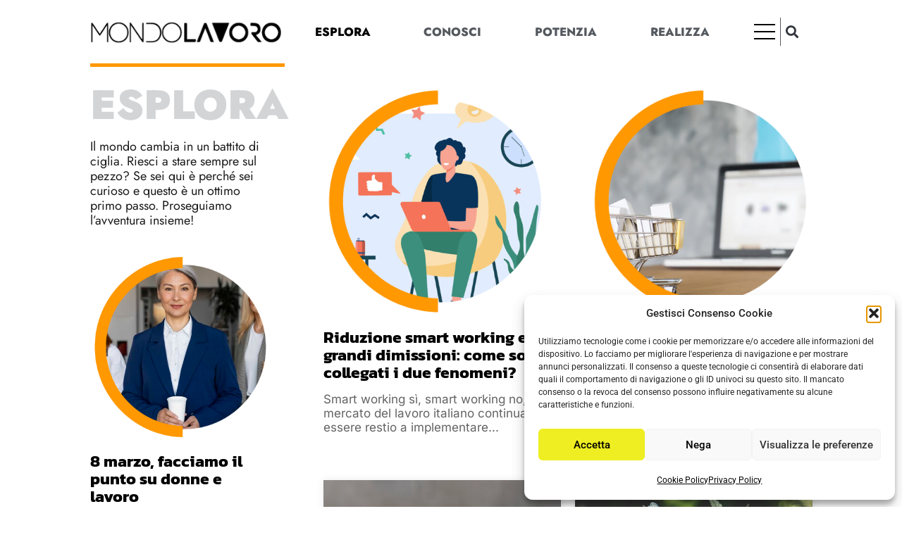

--- FILE ---
content_type: text/html; charset=UTF-8
request_url: https://www.mondolavoro.it/esplora/
body_size: 24411
content:
<!doctype html>
<html lang="it-IT">
<head>
	<meta charset="UTF-8">
	<meta name="viewport" content="width=device-width, initial-scale=1">
	<link rel="profile" href="https://gmpg.org/xfn/11">
	<title>Esplora notizie dal mondo del lavoro</title>
<link rel="preload" href="https://www.mondolavoro.it/wp-content/plugins/rate-my-post/public/css/fonts/ratemypost.ttf" type="font/ttf" as="font" crossorigin="anonymous"><meta name="dc.title" content="Esplora notizie dal mondo del lavoro">
<meta name="dc.description" content="Il mondo cambia in un battito di ciglia. Riesci a stare sempre sul pezzo? Se sei qui è perché sei curioso e questo è un ottimo primo passo. Proseguiamo l’avventura insieme!">
<meta name="dc.relation" content="https://www.mondolavoro.it/esplora/">
<meta name="dc.source" content="https://www.mondolavoro.it/">
<meta name="dc.language" content="it_IT">
<meta name="description" content="Il mondo cambia in un battito di ciglia. Riesci a stare sempre sul pezzo? Se sei qui è perché sei curioso e questo è un ottimo primo passo. Proseguiamo l’avventura insieme!">
<meta name="thumbnail" content="https://www.mondolavoro.it/wp-content/uploads/2022/12/01esplora-1-150x150.jpg">
<meta name="robots" content="index, follow, max-snippet:-1, max-image-preview:large, max-video-preview:-1">
<link rel="canonical" href="https://www.mondolavoro.it/esplora/">
<meta property="og:url" content="https://www.mondolavoro.it/esplora/">
<meta property="og:site_name" content="MondoLavoro">
<meta property="og:locale" content="it_IT">
<meta property="og:type" content="article">
<meta property="og:title" content="Esplora notizie dal mondo del lavoro">
<meta property="og:description" content="Il mondo cambia in un battito di ciglia. Riesci a stare sempre sul pezzo? Se sei qui è perché sei curioso e questo è un ottimo primo passo. Proseguiamo l’avventura insieme!">
<meta property="og:image" content="https://www.mondolavoro.it/wp-content/uploads/2022/12/01esploraFB.jpg">
<meta property="og:image:secure_url" content="https://www.mondolavoro.it/wp-content/uploads/2022/12/01esploraFB.jpg">
<meta property="og:image:width" content="1280">
<meta property="og:image:height" content="670">
<meta property="og:image:alt" content="Esplora">
<meta name="twitter:card" content="summary">
<meta name="twitter:title" content="Esplora notizie dal mondo del lavoro">
<meta name="twitter:description" content="Il mondo cambia in un battito di ciglia. Riesci a stare sempre sul pezzo? Se sei qui è perché sei curioso e questo è un ottimo primo passo. Proseguiamo l’avventura insieme!">
<meta name="twitter:image" content="https://www.mondolavoro.it/wp-content/uploads/2022/12/01esplora-1.jpg">
<link rel='dns-prefetch' href='//fonts.bunny.net' />
<script type="application/ld+json">{"@context":"https:\/\/schema.org\/","@type":"Article","datePublished":"2022-12-01T09:49:07+01:00","dateModified":"2022-12-19T11:41:38+01:00","mainEntityOfPage":{"@type":"WebPage","@id":"https:\/\/www.mondolavoro.it\/esplora\/"},"headline":"Esplora","author":{"@type":"Person","name":"Redazione Mondolavoro","url":"http:\/\/www.ugoamirante.net"},"image":{"@type":"ImageObject","url":"https:\/\/www.mondolavoro.it\/wp-content\/uploads\/2022\/12\/01esplora-1.jpg"},"description":"ESPLORA Il mondo cambia in un battito di ciglia. Riesci a stare sempre sul pezzo? Se sei qui \u00e8 perch\u00e9 sei curioso e questo \u00e8 un ottimo primo passo. Proseguiamo&hellip;"}</script>
<link rel="alternate" title="oEmbed (JSON)" type="application/json+oembed" href="https://www.mondolavoro.it/wp-json/oembed/1.0/embed?url=https%3A%2F%2Fwww.mondolavoro.it%2Fesplora%2F" />
<link rel="alternate" title="oEmbed (XML)" type="text/xml+oembed" href="https://www.mondolavoro.it/wp-json/oembed/1.0/embed?url=https%3A%2F%2Fwww.mondolavoro.it%2Fesplora%2F&#038;format=xml" />
<style id='wp-img-auto-sizes-contain-inline-css'>
img:is([sizes=auto i],[sizes^="auto," i]){contain-intrinsic-size:3000px 1500px}
/*# sourceURL=wp-img-auto-sizes-contain-inline-css */
</style>

<style id='wp-emoji-styles-inline-css'>

	img.wp-smiley, img.emoji {
		display: inline !important;
		border: none !important;
		box-shadow: none !important;
		height: 1em !important;
		width: 1em !important;
		margin: 0 0.07em !important;
		vertical-align: -0.1em !important;
		background: none !important;
		padding: 0 !important;
	}
/*# sourceURL=wp-emoji-styles-inline-css */
</style>
<style id='wpseopress-local-business-style-inline-css'>
span.wp-block-wpseopress-local-business-field{margin-right:8px}

/*# sourceURL=https://www.mondolavoro.it/wp-content/plugins/wp-seopress-pro/public/editor/blocks/local-business/style-index.css */
</style>
<style id='wpseopress-table-of-contents-style-inline-css'>
.wp-block-wpseopress-table-of-contents li.active>a{font-weight:bold}

/*# sourceURL=https://www.mondolavoro.it/wp-content/plugins/wp-seopress-pro/public/editor/blocks/table-of-contents/style-index.css */
</style>
<link rel='stylesheet' id='rate-my-post-css' href='https://www.mondolavoro.it/wp-content/plugins/rate-my-post/public/css/rate-my-post.min.css?ver=4.5.0' media='all' />
<style id='rate-my-post-inline-css'>
.rmp-widgets-container.rmp-wp-plugin.rmp-main-container .rmp-heading--title {  font-size: 18px;} .rmp-widgets-container p {  font-size: 16px;}.rmp-rating-widget .rmp-icon--ratings {  font-size: 30px;}
.rmp-widgets-container.rmp-wp-plugin.rmp-main-container .rmp-heading--title {  font-size: 18px;} .rmp-widgets-container p {  font-size: 16px;}.rmp-rating-widget .rmp-icon--ratings {  font-size: 30px;}
/*# sourceURL=rate-my-post-inline-css */
</style>
<style id='global-styles-inline-css'>
:root{--wp--preset--aspect-ratio--square: 1;--wp--preset--aspect-ratio--4-3: 4/3;--wp--preset--aspect-ratio--3-4: 3/4;--wp--preset--aspect-ratio--3-2: 3/2;--wp--preset--aspect-ratio--2-3: 2/3;--wp--preset--aspect-ratio--16-9: 16/9;--wp--preset--aspect-ratio--9-16: 9/16;--wp--preset--color--black: #000000;--wp--preset--color--cyan-bluish-gray: #abb8c3;--wp--preset--color--white: #ffffff;--wp--preset--color--pale-pink: #f78da7;--wp--preset--color--vivid-red: #cf2e2e;--wp--preset--color--luminous-vivid-orange: #ff6900;--wp--preset--color--luminous-vivid-amber: #fcb900;--wp--preset--color--light-green-cyan: #7bdcb5;--wp--preset--color--vivid-green-cyan: #00d084;--wp--preset--color--pale-cyan-blue: #8ed1fc;--wp--preset--color--vivid-cyan-blue: #0693e3;--wp--preset--color--vivid-purple: #9b51e0;--wp--preset--gradient--vivid-cyan-blue-to-vivid-purple: linear-gradient(135deg,rgb(6,147,227) 0%,rgb(155,81,224) 100%);--wp--preset--gradient--light-green-cyan-to-vivid-green-cyan: linear-gradient(135deg,rgb(122,220,180) 0%,rgb(0,208,130) 100%);--wp--preset--gradient--luminous-vivid-amber-to-luminous-vivid-orange: linear-gradient(135deg,rgb(252,185,0) 0%,rgb(255,105,0) 100%);--wp--preset--gradient--luminous-vivid-orange-to-vivid-red: linear-gradient(135deg,rgb(255,105,0) 0%,rgb(207,46,46) 100%);--wp--preset--gradient--very-light-gray-to-cyan-bluish-gray: linear-gradient(135deg,rgb(238,238,238) 0%,rgb(169,184,195) 100%);--wp--preset--gradient--cool-to-warm-spectrum: linear-gradient(135deg,rgb(74,234,220) 0%,rgb(151,120,209) 20%,rgb(207,42,186) 40%,rgb(238,44,130) 60%,rgb(251,105,98) 80%,rgb(254,248,76) 100%);--wp--preset--gradient--blush-light-purple: linear-gradient(135deg,rgb(255,206,236) 0%,rgb(152,150,240) 100%);--wp--preset--gradient--blush-bordeaux: linear-gradient(135deg,rgb(254,205,165) 0%,rgb(254,45,45) 50%,rgb(107,0,62) 100%);--wp--preset--gradient--luminous-dusk: linear-gradient(135deg,rgb(255,203,112) 0%,rgb(199,81,192) 50%,rgb(65,88,208) 100%);--wp--preset--gradient--pale-ocean: linear-gradient(135deg,rgb(255,245,203) 0%,rgb(182,227,212) 50%,rgb(51,167,181) 100%);--wp--preset--gradient--electric-grass: linear-gradient(135deg,rgb(202,248,128) 0%,rgb(113,206,126) 100%);--wp--preset--gradient--midnight: linear-gradient(135deg,rgb(2,3,129) 0%,rgb(40,116,252) 100%);--wp--preset--font-size--small: 13px;--wp--preset--font-size--medium: 20px;--wp--preset--font-size--large: 36px;--wp--preset--font-size--x-large: 42px;--wp--preset--spacing--20: 0.44rem;--wp--preset--spacing--30: 0.67rem;--wp--preset--spacing--40: 1rem;--wp--preset--spacing--50: 1.5rem;--wp--preset--spacing--60: 2.25rem;--wp--preset--spacing--70: 3.38rem;--wp--preset--spacing--80: 5.06rem;--wp--preset--shadow--natural: 6px 6px 9px rgba(0, 0, 0, 0.2);--wp--preset--shadow--deep: 12px 12px 50px rgba(0, 0, 0, 0.4);--wp--preset--shadow--sharp: 6px 6px 0px rgba(0, 0, 0, 0.2);--wp--preset--shadow--outlined: 6px 6px 0px -3px rgb(255, 255, 255), 6px 6px rgb(0, 0, 0);--wp--preset--shadow--crisp: 6px 6px 0px rgb(0, 0, 0);}:root { --wp--style--global--content-size: 800px;--wp--style--global--wide-size: 1200px; }:where(body) { margin: 0; }.wp-site-blocks > .alignleft { float: left; margin-right: 2em; }.wp-site-blocks > .alignright { float: right; margin-left: 2em; }.wp-site-blocks > .aligncenter { justify-content: center; margin-left: auto; margin-right: auto; }:where(.wp-site-blocks) > * { margin-block-start: 24px; margin-block-end: 0; }:where(.wp-site-blocks) > :first-child { margin-block-start: 0; }:where(.wp-site-blocks) > :last-child { margin-block-end: 0; }:root { --wp--style--block-gap: 24px; }:root :where(.is-layout-flow) > :first-child{margin-block-start: 0;}:root :where(.is-layout-flow) > :last-child{margin-block-end: 0;}:root :where(.is-layout-flow) > *{margin-block-start: 24px;margin-block-end: 0;}:root :where(.is-layout-constrained) > :first-child{margin-block-start: 0;}:root :where(.is-layout-constrained) > :last-child{margin-block-end: 0;}:root :where(.is-layout-constrained) > *{margin-block-start: 24px;margin-block-end: 0;}:root :where(.is-layout-flex){gap: 24px;}:root :where(.is-layout-grid){gap: 24px;}.is-layout-flow > .alignleft{float: left;margin-inline-start: 0;margin-inline-end: 2em;}.is-layout-flow > .alignright{float: right;margin-inline-start: 2em;margin-inline-end: 0;}.is-layout-flow > .aligncenter{margin-left: auto !important;margin-right: auto !important;}.is-layout-constrained > .alignleft{float: left;margin-inline-start: 0;margin-inline-end: 2em;}.is-layout-constrained > .alignright{float: right;margin-inline-start: 2em;margin-inline-end: 0;}.is-layout-constrained > .aligncenter{margin-left: auto !important;margin-right: auto !important;}.is-layout-constrained > :where(:not(.alignleft):not(.alignright):not(.alignfull)){max-width: var(--wp--style--global--content-size);margin-left: auto !important;margin-right: auto !important;}.is-layout-constrained > .alignwide{max-width: var(--wp--style--global--wide-size);}body .is-layout-flex{display: flex;}.is-layout-flex{flex-wrap: wrap;align-items: center;}.is-layout-flex > :is(*, div){margin: 0;}body .is-layout-grid{display: grid;}.is-layout-grid > :is(*, div){margin: 0;}body{padding-top: 0px;padding-right: 0px;padding-bottom: 0px;padding-left: 0px;}a:where(:not(.wp-element-button)){text-decoration: underline;}:root :where(.wp-element-button, .wp-block-button__link){background-color: #32373c;border-width: 0;color: #fff;font-family: inherit;font-size: inherit;font-style: inherit;font-weight: inherit;letter-spacing: inherit;line-height: inherit;padding-top: calc(0.667em + 2px);padding-right: calc(1.333em + 2px);padding-bottom: calc(0.667em + 2px);padding-left: calc(1.333em + 2px);text-decoration: none;text-transform: inherit;}.has-black-color{color: var(--wp--preset--color--black) !important;}.has-cyan-bluish-gray-color{color: var(--wp--preset--color--cyan-bluish-gray) !important;}.has-white-color{color: var(--wp--preset--color--white) !important;}.has-pale-pink-color{color: var(--wp--preset--color--pale-pink) !important;}.has-vivid-red-color{color: var(--wp--preset--color--vivid-red) !important;}.has-luminous-vivid-orange-color{color: var(--wp--preset--color--luminous-vivid-orange) !important;}.has-luminous-vivid-amber-color{color: var(--wp--preset--color--luminous-vivid-amber) !important;}.has-light-green-cyan-color{color: var(--wp--preset--color--light-green-cyan) !important;}.has-vivid-green-cyan-color{color: var(--wp--preset--color--vivid-green-cyan) !important;}.has-pale-cyan-blue-color{color: var(--wp--preset--color--pale-cyan-blue) !important;}.has-vivid-cyan-blue-color{color: var(--wp--preset--color--vivid-cyan-blue) !important;}.has-vivid-purple-color{color: var(--wp--preset--color--vivid-purple) !important;}.has-black-background-color{background-color: var(--wp--preset--color--black) !important;}.has-cyan-bluish-gray-background-color{background-color: var(--wp--preset--color--cyan-bluish-gray) !important;}.has-white-background-color{background-color: var(--wp--preset--color--white) !important;}.has-pale-pink-background-color{background-color: var(--wp--preset--color--pale-pink) !important;}.has-vivid-red-background-color{background-color: var(--wp--preset--color--vivid-red) !important;}.has-luminous-vivid-orange-background-color{background-color: var(--wp--preset--color--luminous-vivid-orange) !important;}.has-luminous-vivid-amber-background-color{background-color: var(--wp--preset--color--luminous-vivid-amber) !important;}.has-light-green-cyan-background-color{background-color: var(--wp--preset--color--light-green-cyan) !important;}.has-vivid-green-cyan-background-color{background-color: var(--wp--preset--color--vivid-green-cyan) !important;}.has-pale-cyan-blue-background-color{background-color: var(--wp--preset--color--pale-cyan-blue) !important;}.has-vivid-cyan-blue-background-color{background-color: var(--wp--preset--color--vivid-cyan-blue) !important;}.has-vivid-purple-background-color{background-color: var(--wp--preset--color--vivid-purple) !important;}.has-black-border-color{border-color: var(--wp--preset--color--black) !important;}.has-cyan-bluish-gray-border-color{border-color: var(--wp--preset--color--cyan-bluish-gray) !important;}.has-white-border-color{border-color: var(--wp--preset--color--white) !important;}.has-pale-pink-border-color{border-color: var(--wp--preset--color--pale-pink) !important;}.has-vivid-red-border-color{border-color: var(--wp--preset--color--vivid-red) !important;}.has-luminous-vivid-orange-border-color{border-color: var(--wp--preset--color--luminous-vivid-orange) !important;}.has-luminous-vivid-amber-border-color{border-color: var(--wp--preset--color--luminous-vivid-amber) !important;}.has-light-green-cyan-border-color{border-color: var(--wp--preset--color--light-green-cyan) !important;}.has-vivid-green-cyan-border-color{border-color: var(--wp--preset--color--vivid-green-cyan) !important;}.has-pale-cyan-blue-border-color{border-color: var(--wp--preset--color--pale-cyan-blue) !important;}.has-vivid-cyan-blue-border-color{border-color: var(--wp--preset--color--vivid-cyan-blue) !important;}.has-vivid-purple-border-color{border-color: var(--wp--preset--color--vivid-purple) !important;}.has-vivid-cyan-blue-to-vivid-purple-gradient-background{background: var(--wp--preset--gradient--vivid-cyan-blue-to-vivid-purple) !important;}.has-light-green-cyan-to-vivid-green-cyan-gradient-background{background: var(--wp--preset--gradient--light-green-cyan-to-vivid-green-cyan) !important;}.has-luminous-vivid-amber-to-luminous-vivid-orange-gradient-background{background: var(--wp--preset--gradient--luminous-vivid-amber-to-luminous-vivid-orange) !important;}.has-luminous-vivid-orange-to-vivid-red-gradient-background{background: var(--wp--preset--gradient--luminous-vivid-orange-to-vivid-red) !important;}.has-very-light-gray-to-cyan-bluish-gray-gradient-background{background: var(--wp--preset--gradient--very-light-gray-to-cyan-bluish-gray) !important;}.has-cool-to-warm-spectrum-gradient-background{background: var(--wp--preset--gradient--cool-to-warm-spectrum) !important;}.has-blush-light-purple-gradient-background{background: var(--wp--preset--gradient--blush-light-purple) !important;}.has-blush-bordeaux-gradient-background{background: var(--wp--preset--gradient--blush-bordeaux) !important;}.has-luminous-dusk-gradient-background{background: var(--wp--preset--gradient--luminous-dusk) !important;}.has-pale-ocean-gradient-background{background: var(--wp--preset--gradient--pale-ocean) !important;}.has-electric-grass-gradient-background{background: var(--wp--preset--gradient--electric-grass) !important;}.has-midnight-gradient-background{background: var(--wp--preset--gradient--midnight) !important;}.has-small-font-size{font-size: var(--wp--preset--font-size--small) !important;}.has-medium-font-size{font-size: var(--wp--preset--font-size--medium) !important;}.has-large-font-size{font-size: var(--wp--preset--font-size--large) !important;}.has-x-large-font-size{font-size: var(--wp--preset--font-size--x-large) !important;}
:root :where(.wp-block-pullquote){font-size: 1.5em;line-height: 1.6;}
/*# sourceURL=global-styles-inline-css */
</style>
<link rel='stylesheet' id='cmplz-general-css' href='https://www.mondolavoro.it/wp-content/plugins/complianz-gdpr/assets/css/cookieblocker.min.css?ver=1765948033' media='all' />
<link rel='stylesheet' id='hello-elementor-theme-style-css' href='https://www.mondolavoro.it/wp-content/themes/hello-elementor/assets/css/theme.css?ver=3.4.6' media='all' />
<link rel='stylesheet' id='hello-elementor-child-style-css' href='https://www.mondolavoro.it/wp-content/themes/hello-theme-child-master/style.css?ver=1.0.0' media='all' />
<link rel='stylesheet' id='hello-elementor-css' href='https://www.mondolavoro.it/wp-content/themes/hello-elementor/assets/css/reset.css?ver=3.4.6' media='all' />
<link rel='stylesheet' id='hello-elementor-header-footer-css' href='https://www.mondolavoro.it/wp-content/themes/hello-elementor/assets/css/header-footer.css?ver=3.4.6' media='all' />
<link rel='stylesheet' id='elementor-frontend-css' href='https://www.mondolavoro.it/wp-content/plugins/elementor/assets/css/frontend.min.css?ver=3.34.3' media='all' />
<link rel='stylesheet' id='elementor-post-17993-css' href='https://www.mondolavoro.it/wp-content/uploads/elementor/css/post-17993.css?ver=1769576885' media='all' />
<link rel='stylesheet' id='widget-image-css' href='https://www.mondolavoro.it/wp-content/plugins/elementor/assets/css/widget-image.min.css?ver=3.34.3' media='all' />
<link rel='stylesheet' id='widget-nav-menu-css' href='https://www.mondolavoro.it/wp-content/plugins/elementor-pro/assets/css/widget-nav-menu.min.css?ver=3.34.3' media='all' />
<link rel='stylesheet' id='widget-search-form-css' href='https://www.mondolavoro.it/wp-content/plugins/elementor-pro/assets/css/widget-search-form.min.css?ver=3.34.3' media='all' />
<link rel='stylesheet' id='elementor-icons-shared-0-css' href='https://www.mondolavoro.it/wp-content/plugins/elementor/assets/lib/font-awesome/css/fontawesome.min.css?ver=5.15.3' media='all' />
<link rel='stylesheet' id='elementor-icons-fa-solid-css' href='https://www.mondolavoro.it/wp-content/plugins/elementor/assets/lib/font-awesome/css/solid.min.css?ver=5.15.3' media='all' />
<link rel='stylesheet' id='e-sticky-css' href='https://www.mondolavoro.it/wp-content/plugins/elementor-pro/assets/css/modules/sticky.min.css?ver=3.34.3' media='all' />
<link rel='stylesheet' id='widget-heading-css' href='https://www.mondolavoro.it/wp-content/plugins/elementor/assets/css/widget-heading.min.css?ver=3.34.3' media='all' />
<link rel='stylesheet' id='elementor-icons-css' href='https://www.mondolavoro.it/wp-content/plugins/elementor/assets/lib/eicons/css/elementor-icons.min.css?ver=5.46.0' media='all' />
<link rel='stylesheet' id='font-awesome-5-all-css' href='https://www.mondolavoro.it/wp-content/plugins/elementor/assets/lib/font-awesome/css/all.min.css?ver=3.34.3' media='all' />
<link rel='stylesheet' id='font-awesome-4-shim-css' href='https://www.mondolavoro.it/wp-content/plugins/elementor/assets/lib/font-awesome/css/v4-shims.min.css?ver=3.34.3' media='all' />
<link rel='stylesheet' id='elementor-post-20308-css' href='https://www.mondolavoro.it/wp-content/uploads/elementor/css/post-20308.css?ver=1769604995' media='all' />
<link rel='stylesheet' id='elementor-post-19907-css' href='https://www.mondolavoro.it/wp-content/uploads/elementor/css/post-19907.css?ver=1769576885' media='all' />
<link rel='stylesheet' id='elementor-post-19919-css' href='https://www.mondolavoro.it/wp-content/uploads/elementor/css/post-19919.css?ver=1769576885' media='all' />
<link rel='stylesheet' id='newsletter-css' href='https://www.mondolavoro.it/wp-content/plugins/newsletter/style.css?ver=9.1.1' media='all' />
<link rel='stylesheet' id='sab-font-css' href='https://fonts.bunny.net/css?family=Fira+Sans:400,700,400italic,700italic&#038;subset=latin-ext' media='all' />
<link rel='stylesheet' id='aawp-css' href='https://www.mondolavoro.it/wp-content/plugins/aawp/assets/dist/css/main.css?ver=3.15' media='all' />
<link rel='stylesheet' id='elementor-gf-local-montserrat-css' href='https://www.mondolavoro.it/wp-content/uploads/elementor/google-fonts/css/montserrat.css?ver=1742276273' media='all' />
<link rel='stylesheet' id='elementor-gf-local-firasans-css' href='https://www.mondolavoro.it/wp-content/uploads/elementor/google-fonts/css/firasans.css?ver=1742276277' media='all' />
<link rel='stylesheet' id='elementor-gf-local-roboto-css' href='https://www.mondolavoro.it/wp-content/uploads/elementor/google-fonts/css/roboto.css?ver=1742276283' media='all' />
<link rel='stylesheet' id='elementor-gf-local-kanit-css' href='https://www.mondolavoro.it/wp-content/uploads/elementor/google-fonts/css/kanit.css?ver=1742276286' media='all' />
<link rel='stylesheet' id='elementor-gf-local-jost-css' href='https://www.mondolavoro.it/wp-content/uploads/elementor/google-fonts/css/jost.css?ver=1742276288' media='all' />
<link rel='stylesheet' id='elementor-gf-local-inter-css' href='https://www.mondolavoro.it/wp-content/uploads/elementor/google-fonts/css/inter.css?ver=1742276293' media='all' />
<script src="https://www.mondolavoro.it/wp-includes/js/jquery/jquery.min.js?ver=3.7.1" id="jquery-core-js"></script>
<script src="https://www.mondolavoro.it/wp-includes/js/jquery/jquery-migrate.min.js?ver=3.4.1" id="jquery-migrate-js"></script>
<script src="https://www.mondolavoro.it/wp-content/plugins/elementor/assets/lib/font-awesome/js/v4-shims.min.js?ver=3.34.3" id="font-awesome-4-shim-js"></script>
<link rel="https://api.w.org/" href="https://www.mondolavoro.it/wp-json/" /><link rel="alternate" title="JSON" type="application/json" href="https://www.mondolavoro.it/wp-json/wp/v2/pages/20308" /><link rel="EditURI" type="application/rsd+xml" title="RSD" href="https://www.mondolavoro.it/xmlrpc.php?rsd" />
<meta name="generator" content="WordPress 6.9" />
<link rel='shortlink' href='https://www.mondolavoro.it/?p=20308' />
<style type="text/css">.aawp .aawp-tb__row--highlight{background-color:#256aaf;}.aawp .aawp-tb__row--highlight{color:#fff;}.aawp .aawp-tb__row--highlight a{color:#fff;}</style>			<style>.cmplz-hidden {
					display: none !important;
				}</style><meta name="generator" content="Elementor 3.34.3; features: additional_custom_breakpoints; settings: css_print_method-external, google_font-enabled, font_display-auto">
			<style>
				.e-con.e-parent:nth-of-type(n+4):not(.e-lazyloaded):not(.e-no-lazyload),
				.e-con.e-parent:nth-of-type(n+4):not(.e-lazyloaded):not(.e-no-lazyload) * {
					background-image: none !important;
				}
				@media screen and (max-height: 1024px) {
					.e-con.e-parent:nth-of-type(n+3):not(.e-lazyloaded):not(.e-no-lazyload),
					.e-con.e-parent:nth-of-type(n+3):not(.e-lazyloaded):not(.e-no-lazyload) * {
						background-image: none !important;
					}
				}
				@media screen and (max-height: 640px) {
					.e-con.e-parent:nth-of-type(n+2):not(.e-lazyloaded):not(.e-no-lazyload),
					.e-con.e-parent:nth-of-type(n+2):not(.e-lazyloaded):not(.e-no-lazyload) * {
						background-image: none !important;
					}
				}
			</style>
			<style type="text/css">.saboxplugin-wrap{-webkit-box-sizing:border-box;-moz-box-sizing:border-box;-ms-box-sizing:border-box;box-sizing:border-box;border:1px solid #eee;width:100%;clear:both;display:block;overflow:hidden;word-wrap:break-word;position:relative}.saboxplugin-wrap .saboxplugin-gravatar{float:left;padding:0 20px 20px 20px}.saboxplugin-wrap .saboxplugin-gravatar img{max-width:100px;height:auto;border-radius:0;}.saboxplugin-wrap .saboxplugin-authorname{font-size:18px;line-height:1;margin:20px 0 0 20px;display:block}.saboxplugin-wrap .saboxplugin-authorname a{text-decoration:none}.saboxplugin-wrap .saboxplugin-authorname a:focus{outline:0}.saboxplugin-wrap .saboxplugin-desc{display:block;margin:5px 20px}.saboxplugin-wrap .saboxplugin-desc a{text-decoration:underline}.saboxplugin-wrap .saboxplugin-desc p{margin:5px 0 12px}.saboxplugin-wrap .saboxplugin-web{margin:0 20px 15px;text-align:left}.saboxplugin-wrap .sab-web-position{text-align:right}.saboxplugin-wrap .saboxplugin-web a{color:#ccc;text-decoration:none}.saboxplugin-wrap .saboxplugin-socials{position:relative;display:block;background:#fcfcfc;padding:5px;border-top:1px solid #eee}.saboxplugin-wrap .saboxplugin-socials a svg{width:20px;height:20px}.saboxplugin-wrap .saboxplugin-socials a svg .st2{fill:#fff; transform-origin:center center;}.saboxplugin-wrap .saboxplugin-socials a svg .st1{fill:rgba(0,0,0,.3)}.saboxplugin-wrap .saboxplugin-socials a:hover{opacity:.8;-webkit-transition:opacity .4s;-moz-transition:opacity .4s;-o-transition:opacity .4s;transition:opacity .4s;box-shadow:none!important;-webkit-box-shadow:none!important}.saboxplugin-wrap .saboxplugin-socials .saboxplugin-icon-color{box-shadow:none;padding:0;border:0;-webkit-transition:opacity .4s;-moz-transition:opacity .4s;-o-transition:opacity .4s;transition:opacity .4s;display:inline-block;color:#fff;font-size:0;text-decoration:inherit;margin:5px;-webkit-border-radius:0;-moz-border-radius:0;-ms-border-radius:0;-o-border-radius:0;border-radius:0;overflow:hidden}.saboxplugin-wrap .saboxplugin-socials .saboxplugin-icon-grey{text-decoration:inherit;box-shadow:none;position:relative;display:-moz-inline-stack;display:inline-block;vertical-align:middle;zoom:1;margin:10px 5px;color:#444;fill:#444}.clearfix:after,.clearfix:before{content:' ';display:table;line-height:0;clear:both}.ie7 .clearfix{zoom:1}.saboxplugin-socials.sabox-colored .saboxplugin-icon-color .sab-twitch{border-color:#38245c}.saboxplugin-socials.sabox-colored .saboxplugin-icon-color .sab-behance{border-color:#003eb0}.saboxplugin-socials.sabox-colored .saboxplugin-icon-color .sab-deviantart{border-color:#036824}.saboxplugin-socials.sabox-colored .saboxplugin-icon-color .sab-digg{border-color:#00327c}.saboxplugin-socials.sabox-colored .saboxplugin-icon-color .sab-dribbble{border-color:#ba1655}.saboxplugin-socials.sabox-colored .saboxplugin-icon-color .sab-facebook{border-color:#1e2e4f}.saboxplugin-socials.sabox-colored .saboxplugin-icon-color .sab-flickr{border-color:#003576}.saboxplugin-socials.sabox-colored .saboxplugin-icon-color .sab-github{border-color:#264874}.saboxplugin-socials.sabox-colored .saboxplugin-icon-color .sab-google{border-color:#0b51c5}.saboxplugin-socials.sabox-colored .saboxplugin-icon-color .sab-html5{border-color:#902e13}.saboxplugin-socials.sabox-colored .saboxplugin-icon-color .sab-instagram{border-color:#1630aa}.saboxplugin-socials.sabox-colored .saboxplugin-icon-color .sab-linkedin{border-color:#00344f}.saboxplugin-socials.sabox-colored .saboxplugin-icon-color .sab-pinterest{border-color:#5b040e}.saboxplugin-socials.sabox-colored .saboxplugin-icon-color .sab-reddit{border-color:#992900}.saboxplugin-socials.sabox-colored .saboxplugin-icon-color .sab-rss{border-color:#a43b0a}.saboxplugin-socials.sabox-colored .saboxplugin-icon-color .sab-sharethis{border-color:#5d8420}.saboxplugin-socials.sabox-colored .saboxplugin-icon-color .sab-soundcloud{border-color:#995200}.saboxplugin-socials.sabox-colored .saboxplugin-icon-color .sab-spotify{border-color:#0f612c}.saboxplugin-socials.sabox-colored .saboxplugin-icon-color .sab-stackoverflow{border-color:#a95009}.saboxplugin-socials.sabox-colored .saboxplugin-icon-color .sab-steam{border-color:#006388}.saboxplugin-socials.sabox-colored .saboxplugin-icon-color .sab-user_email{border-color:#b84e05}.saboxplugin-socials.sabox-colored .saboxplugin-icon-color .sab-tumblr{border-color:#10151b}.saboxplugin-socials.sabox-colored .saboxplugin-icon-color .sab-twitter{border-color:#0967a0}.saboxplugin-socials.sabox-colored .saboxplugin-icon-color .sab-vimeo{border-color:#0d7091}.saboxplugin-socials.sabox-colored .saboxplugin-icon-color .sab-windows{border-color:#003f71}.saboxplugin-socials.sabox-colored .saboxplugin-icon-color .sab-whatsapp{border-color:#003f71}.saboxplugin-socials.sabox-colored .saboxplugin-icon-color .sab-wordpress{border-color:#0f3647}.saboxplugin-socials.sabox-colored .saboxplugin-icon-color .sab-yahoo{border-color:#14002d}.saboxplugin-socials.sabox-colored .saboxplugin-icon-color .sab-youtube{border-color:#900}.saboxplugin-socials.sabox-colored .saboxplugin-icon-color .sab-xing{border-color:#000202}.saboxplugin-socials.sabox-colored .saboxplugin-icon-color .sab-mixcloud{border-color:#2475a0}.saboxplugin-socials.sabox-colored .saboxplugin-icon-color .sab-vk{border-color:#243549}.saboxplugin-socials.sabox-colored .saboxplugin-icon-color .sab-medium{border-color:#00452c}.saboxplugin-socials.sabox-colored .saboxplugin-icon-color .sab-quora{border-color:#420e00}.saboxplugin-socials.sabox-colored .saboxplugin-icon-color .sab-meetup{border-color:#9b181c}.saboxplugin-socials.sabox-colored .saboxplugin-icon-color .sab-goodreads{border-color:#000}.saboxplugin-socials.sabox-colored .saboxplugin-icon-color .sab-snapchat{border-color:#999700}.saboxplugin-socials.sabox-colored .saboxplugin-icon-color .sab-500px{border-color:#00557f}.saboxplugin-socials.sabox-colored .saboxplugin-icon-color .sab-mastodont{border-color:#185886}.sabox-plus-item{margin-bottom:20px}@media screen and (max-width:480px){.saboxplugin-wrap{text-align:center}.saboxplugin-wrap .saboxplugin-gravatar{float:none;padding:20px 0;text-align:center;margin:0 auto;display:block}.saboxplugin-wrap .saboxplugin-gravatar img{float:none;display:inline-block;display:-moz-inline-stack;vertical-align:middle;zoom:1}.saboxplugin-wrap .saboxplugin-desc{margin:0 10px 20px;text-align:center}.saboxplugin-wrap .saboxplugin-authorname{text-align:center;margin:10px 0 20px}}body .saboxplugin-authorname a,body .saboxplugin-authorname a:hover{box-shadow:none;-webkit-box-shadow:none}a.sab-profile-edit{font-size:16px!important;line-height:1!important}.sab-edit-settings a,a.sab-profile-edit{color:#0073aa!important;box-shadow:none!important;-webkit-box-shadow:none!important}.sab-edit-settings{margin-right:15px;position:absolute;right:0;z-index:2;bottom:10px;line-height:20px}.sab-edit-settings i{margin-left:5px}.saboxplugin-socials{line-height:1!important}.rtl .saboxplugin-wrap .saboxplugin-gravatar{float:right}.rtl .saboxplugin-wrap .saboxplugin-authorname{display:flex;align-items:center}.rtl .saboxplugin-wrap .saboxplugin-authorname .sab-profile-edit{margin-right:10px}.rtl .sab-edit-settings{right:auto;left:0}img.sab-custom-avatar{max-width:75px;}.saboxplugin-wrap .saboxplugin-gravatar img {-webkit-border-radius:50%;-moz-border-radius:50%;-ms-border-radius:50%;-o-border-radius:50%;border-radius:50%;}.saboxplugin-wrap .saboxplugin-gravatar img {-webkit-border-radius:50%;-moz-border-radius:50%;-ms-border-radius:50%;-o-border-radius:50%;border-radius:50%;}.saboxplugin-wrap .saboxplugin-socials .saboxplugin-icon-grey {color:#4f4f4f; fill:#4f4f4f;}.saboxplugin-wrap .saboxplugin-authorname a,.saboxplugin-wrap .saboxplugin-authorname span {color:#3f72a0;}.saboxplugin-wrap .saboxplugin-authorname {font-family:"Fira Sans";}.saboxplugin-wrap .saboxplugin-desc {font-family:Fira Sans;}.saboxplugin-wrap {margin-top:0px; margin-bottom:0px; padding: 0px 0px }.saboxplugin-wrap .saboxplugin-authorname {font-size:18px; line-height:25px;}.saboxplugin-wrap .saboxplugin-desc p, .saboxplugin-wrap .saboxplugin-desc {font-size:14px !important; line-height:21px !important;}.saboxplugin-wrap .saboxplugin-web {font-size:14px;}.saboxplugin-wrap .saboxplugin-socials a svg {width:18px;height:18px;}</style><link rel="icon" href="https://www.mondolavoro.it/wp-content/uploads/2022/12/cropped-iconSite-32x32.png" sizes="32x32" />
<link rel="icon" href="https://www.mondolavoro.it/wp-content/uploads/2022/12/cropped-iconSite-192x192.png" sizes="192x192" />
<link rel="apple-touch-icon" href="https://www.mondolavoro.it/wp-content/uploads/2022/12/cropped-iconSite-180x180.png" />
<meta name="msapplication-TileImage" content="https://www.mondolavoro.it/wp-content/uploads/2022/12/cropped-iconSite-270x270.png" />
		<style id="wp-custom-css">
			#simple-translate {
	display:none !important;
}
.rmp-widgets-container.rmp-wp-plugin.rmp-main-container {
	min-height:132px !important;
}
.rmp-results-widget {
    width:160px;
    position: relative;
    left:50%;
    margin-left:-80px;
    font-family:'inter' !important;
    font-size: 15px;
}
/*--css sommario--*/
.elementor-toc__list-item-text-wrapper::before, .elementor-toc__list-item-text-wrapper i {
  margin-top: 5px;
}
.elementor-toc__list-item-text-wrapper {
  align-items: start !important;
}
.elementor-toc__list-item {
  margin-bottom: 20px !important;
  padding-bottom: 15px !important;
  border-bottom: 1px solid #EAEAEA !important;
}
.elementor-toc__list-item:last-child {
	border-bottom:none !important;
	margin-bottom:0 !important;
}



.rmp-rating-widget {
	font-family:jost, sans-serif !important;
}
.rmp-heading--title {
	font-weight:700 !important;
	text-transform:uppercase;
}


#cmplz-document {
	font-family: 'Source sans pro' !important;
}
#cmplz-manage-consent .cmplz-manage-consent {
	bottom:0px !important;
}
.cmplz-categories .cmplz-category .cmplz-description-statistics-anonymous {
  color:#1a1a1a !important;
}
.cmplz-cookiebanner .cmplz-categories .cmplz-category .cmplz-description {
	color:#1a1a1a !important;
}
.cmplz-cookiebanner .cmplz-categories .cmplz-category {
  background-color: #EAEAEA !important;
}
.cmplz-cookiebanner .cmplz-categories .cmplz-category .cmplz-category-header .cmplz-category-title {
	color:#1a1a1a !important;
}
.saboxplugin-wrap .saboxplugin-desc {
  font-family: 'inter' !important;
}
.saboxplugin-wrap .saboxplugin-desc {
  display: block;
  margin: 5px 20px 5px 20px !important;
}
p.txtBlock {
	font-family: 'jost', !important;
}
.contRow {
	padding:0 10%;
}
@media screen and (max-width:1024px) {
	.contRow {
		padding:0 7.5%;
	}		
}
@media screen and (max-width:640px) {
	.contRow {
		padding:0 5%;
	}		
}		</style>
		</head>
<body data-cmplz=1 class="wp-singular page-template page-template-elementor_header_footer page page-id-20308 wp-custom-logo wp-embed-responsive wp-theme-hello-elementor wp-child-theme-hello-theme-child-master aawp-custom hello-elementor-default elementor-default elementor-template-full-width elementor-kit-17993 elementor-page elementor-page-20308">


<a class="skip-link screen-reader-text" href="#content">Vai al contenuto</a>

		<header data-elementor-type="header" data-elementor-id="19907" class="elementor elementor-19907 elementor-location-header" data-elementor-post-type="elementor_library">
					<header class="elementor-section elementor-top-section elementor-element elementor-element-ee7a91c elementor-section-full_width contRow sticky-header elementor-section-content-middle elementor-section-height-default elementor-section-height-default" data-id="ee7a91c" data-element_type="section" data-settings="{&quot;background_background&quot;:&quot;classic&quot;,&quot;sticky&quot;:&quot;top&quot;,&quot;sticky_on&quot;:[&quot;mobile&quot;],&quot;sticky_offset&quot;:0,&quot;sticky_effects_offset&quot;:0,&quot;sticky_anchor_link_offset&quot;:0}">
						<div class="elementor-container elementor-column-gap-default">
					<div class="elementor-column elementor-col-33 elementor-top-column elementor-element elementor-element-8d07fa6" data-id="8d07fa6" data-element_type="column">
			<div class="elementor-widget-wrap elementor-element-populated">
						<div class="elementor-element elementor-element-c5c1ffa elementor-widget elementor-widget-image" data-id="c5c1ffa" data-element_type="widget" data-widget_type="image.default">
				<div class="elementor-widget-container">
																<a href="https://www.mondolavoro.it">
							<img width="320" height="37" src="https://www.mondolavoro.it/wp-content/uploads/2022/11/logoMondolavoro.png" class="attachment-large size-large wp-image-19765" alt="logo mondolavoro" srcset="https://www.mondolavoro.it/wp-content/uploads/2022/11/logoMondolavoro.png 320w, https://www.mondolavoro.it/wp-content/uploads/2022/11/logoMondolavoro-300x35.png 300w" sizes="(max-width: 320px) 100vw, 320px" />								</a>
															</div>
				</div>
					</div>
		</div>
				<div class="elementor-column elementor-col-33 elementor-top-column elementor-element elementor-element-173b425 elementor-hidden-tablet elementor-hidden-phone" data-id="173b425" data-element_type="column">
			<div class="elementor-widget-wrap elementor-element-populated">
						<div class="elementor-element elementor-element-2a85b08 elementor-nav-menu__align-justify elementor-nav-menu--dropdown-none elementor-hidden-tablet elementor-hidden-phone elementor-widget elementor-widget-nav-menu" data-id="2a85b08" data-element_type="widget" data-settings="{&quot;layout&quot;:&quot;horizontal&quot;,&quot;submenu_icon&quot;:{&quot;value&quot;:&quot;&lt;i class=\&quot;fas fa-caret-down\&quot; aria-hidden=\&quot;true\&quot;&gt;&lt;\/i&gt;&quot;,&quot;library&quot;:&quot;fa-solid&quot;}}" data-widget_type="nav-menu.default">
				<div class="elementor-widget-container">
								<nav aria-label="Menu" class="elementor-nav-menu--main elementor-nav-menu__container elementor-nav-menu--layout-horizontal e--pointer-none">
				<ul id="menu-1-2a85b08" class="elementor-nav-menu"><li class="menu-item menu-item-type-post_type menu-item-object-page current-menu-item page_item page-item-20308 current_page_item menu-item-20316"><a href="https://www.mondolavoro.it/esplora/" aria-current="page" class="elementor-item elementor-item-active">Esplora</a></li>
<li class="menu-item menu-item-type-post_type menu-item-object-page menu-item-20307"><a href="https://www.mondolavoro.it/conosci/" class="elementor-item">Conosci</a></li>
<li class="menu-item menu-item-type-post_type menu-item-object-page menu-item-11328"><a href="https://www.mondolavoro.it/potenzia/" class="elementor-item">Potenzia</a></li>
<li class="menu-item menu-item-type-post_type menu-item-object-page menu-item-11329"><a href="https://www.mondolavoro.it/realizza/" class="elementor-item">Realizza</a></li>
</ul>			</nav>
						<nav class="elementor-nav-menu--dropdown elementor-nav-menu__container" aria-hidden="true">
				<ul id="menu-2-2a85b08" class="elementor-nav-menu"><li class="menu-item menu-item-type-post_type menu-item-object-page current-menu-item page_item page-item-20308 current_page_item menu-item-20316"><a href="https://www.mondolavoro.it/esplora/" aria-current="page" class="elementor-item elementor-item-active" tabindex="-1">Esplora</a></li>
<li class="menu-item menu-item-type-post_type menu-item-object-page menu-item-20307"><a href="https://www.mondolavoro.it/conosci/" class="elementor-item" tabindex="-1">Conosci</a></li>
<li class="menu-item menu-item-type-post_type menu-item-object-page menu-item-11328"><a href="https://www.mondolavoro.it/potenzia/" class="elementor-item" tabindex="-1">Potenzia</a></li>
<li class="menu-item menu-item-type-post_type menu-item-object-page menu-item-11329"><a href="https://www.mondolavoro.it/realizza/" class="elementor-item" tabindex="-1">Realizza</a></li>
</ul>			</nav>
						</div>
				</div>
					</div>
		</div>
				<div class="elementor-column elementor-col-33 elementor-top-column elementor-element elementor-element-36d2109" data-id="36d2109" data-element_type="column">
			<div class="elementor-widget-wrap elementor-element-populated">
						<section class="elementor-section elementor-inner-section elementor-element elementor-element-4fd92be elementor-section-content-middle elementor-section-boxed elementor-section-height-default elementor-section-height-default" data-id="4fd92be" data-element_type="section">
						<div class="elementor-container elementor-column-gap-no">
					<div class="elementor-column elementor-col-50 elementor-inner-column elementor-element elementor-element-6871397" data-id="6871397" data-element_type="column">
			<div class="elementor-widget-wrap elementor-element-populated">
						<div class="elementor-element elementor-element-0f22e79 elementor-widget elementor-widget-ucaddon_fullscreen_navigation_menu" data-id="0f22e79" data-element_type="widget" data-widget_type="ucaddon_fullscreen_navigation_menu.default">
				<div class="elementor-widget-container">
					
<!-- start Fullscreen Menu -->
<style>/* widget: Fullscreen Menu */

body.menu-opened{
overflow: hidden;
}
#uc_fullscreen_navigation_menu_elementor_0f22e79 * {
  box-sizing: border-box;
}
#uc_fullscreen_navigation_menu_elementor_0f22e79 a,
#uc_fullscreen_navigation_menu_elementor_0f22e79 a:visited,
#uc_fullscreen_navigation_menu_elementor_0f22e79 a:hover,
#uc_fullscreen_navigation_menu_elementor_0f22e79 a:active {
  text-decoration: none;
}

#uc_fullscreen_navigation_menu_elementor_0f22e79 .ue_hamburger_custom_open svg
{
  height:1em;
  width:1em;
}

#uc_fullscreen_navigation_menu_elementor_0f22e79 .ue_hamburger_custom_close svg
{
  height:1em;
  width:1em;
}


#uc_fullscreen_navigation_menu_elementor_0f22e79
{
  position:relative;
  z-index:10000000;
}

#uc_fullscreen_navigation_menu_elementor_0f22e79 .checkbox-toggle {
  position: absolute;
  z-index: 100000000;
  cursor: pointer;
  width: 40px;
  height: 40px;
  opacity: 0;
  top:0px;
}

#uc_fullscreen_navigation_menu_elementor_0f22e79 .checkbox-toggle:checked + .ue_hamburger > div:after {
  opacity: 0;
}
#uc_fullscreen_navigation_menu_elementor_0f22e79 .checkbox-toggle:checked ~ .ue_menu {
  pointer-events: auto;
}
#uc_fullscreen_navigation_menu_elementor_0f22e79 .checkbox-toggle:checked ~ .ue_menu > div.ue_inner_menu {
      visibility: visible;
  -webkit-transition-duration: 0.75s;
          transition-duration: 0.75s;
}
#uc_fullscreen_navigation_menu_elementor_0f22e79 .checkbox-toggle:checked ~ .ue_menu > div.ue_inner_menu > div > div {
  opacity: 1;
  transition: opacity 0.4s ease 0.4s;
}

/* start open transition animations */
#uc_fullscreen_navigation_menu_elementor_0f22e79 .ue_menu .ue_inner_menu {
transform: scale(0);
}
#uc_fullscreen_navigation_menu_elementor_0f22e79 .checkbox-toggle:checked ~ .ue_menu > div.ue_inner_menu {
  -webkit-transform: scale(1);
          transform: scale(1);
  -webkit-transition-duration: 0.75s;
          transition-duration: 0.75s;
}
	

	

	

	

	

	

	

	

	
/* end open transition animations */

#uc_fullscreen_navigation_menu_elementor_0f22e79 .ue_hamburger {
  top: 0;
  cursor: pointer;
  transition: 0.4s;
  backface-visibility: hidden;
  display: flex;
  align-items: center;
  justify-content: center;
  position:absolute;
  z-index:99999999;
}

#uc_fullscreen_navigation_menu_elementor_0f22e79 .checkbox-toggle:checked + .ue_hamburger > div {
          transform: rotate(135deg);
}
#uc_fullscreen_navigation_menu_elementor_0f22e79 .checkbox-toggle:checked + .ue_hamburger > div:before,
#uc_fullscreen_navigation_menu_elementor_0f22e79 .checkbox-toggle:checked + .ue_hamburger > div:after {
  top: 0;
  -webkit-transform: rotate(90deg);
          transform: rotate(90deg);
}
#uc_fullscreen_navigation_menu_elementor_0f22e79 .checkbox-toggle:checked:hover + .ue_hamburger > div {
          transform: rotate(225deg);
}
#uc_fullscreen_navigation_menu_elementor_0f22e79 .ue_hamburger > div {
  position: relative;
  -webkit-box-flex: 0;
          flex: none;
  width: 100%;
  height: 2px;
  transition: all 0.4s ease;
  display: flex;
          align-items: center;
          justify-content: center;
  background-color:#000000;
}

#uc_fullscreen_navigation_menu_elementor_0f22e79 .checkbox-toggle:checked + .ue_hamburger > div {
          color:#000000;
          background-color:;
}

#uc_fullscreen_navigation_menu_elementor_0f22e79 input:hover + .ue_hamburger > div
{
  background-color:#ffffff;
}

#uc_fullscreen_navigation_menu_elementor_0f22e79 .ue_hamburger > div:before,
#uc_fullscreen_navigation_menu_elementor_0f22e79 .ue_hamburger > div:after {
  content: '';
  position: absolute;
  z-index: 1;
  top: -10px;
  left: 0;
  width: 100%;
  height: 2px;
  background: inherit;
}
	
#uc_fullscreen_navigation_menu_elementor_0f22e79 .ue_hamburger > div:after {
  top: 10px;
}



#uc_fullscreen_navigation_menu_elementor_0f22e79 .ue_menu {
  position: fixed;
  top: 0;
  left: 0;
  width: 100%;
  pointer-events: none;
  visibility: hidden;       
  backface-visibility: hidden;
  outline: none;
  display: flex;
  align-items: center;
  justify-content: center;
}

#uc_fullscreen_navigation_menu_elementor_0f22e79 .ue_menu .ue_inner_menu {
  color: #fff;
  transition: all 0.4s ease;
  height: 100vh;
  overflow-y: auto;
  overflow-x: hidden;
  display: flex;
}
#uc_fullscreen_navigation_menu_elementor_0f22e79 .ue_inner_menu-box{
    margin-top: auto;
  	
  margin-bottom: auto;
  width: 100vw;
  flex: none;
  backface-visibility: hidden;
  display: flex;
  flex-direction: column;
  align-items: center;
}
#uc_fullscreen_navigation_menu_elementor_0f22e79 .ue_menu > div > div > div {
  max-width: 90vw;
  width: 100%;
  opacity: 0;
  -webkit-transition: opacity 0.4s ease;
  transition: opacity 0.4s ease;
  overflow-y: auto;
  flex: none;
  display: flex;
  align-items: center;
  justify-content: center;
}
#uc_fullscreen_navigation_menu_elementor_0f22e79 ul {
  list-style: none;
  margin: 0;
  display: block;
  padding:0px;
}
#uc_fullscreen_navigation_menu_elementor_0f22e79 .ue_menu  div  div  ul li {
  padding: 0;
  display: block;
}
#uc_fullscreen_navigation_menu_elementor_0f22e79 .ue_menu  div  div  ul  li a {
  position: relative;
  display: inline-flex;
  align-items: center;
  cursor: pointer;
  transition: color 0.4s ease;
}

#uc_fullscreen_navigation_menu_elementor_0f22e79 .ue_menu  div  div  ul  li  a:hover {
}




	
#uc_fullscreen_navigation_menu_elementor_0f22e79 .ue_menu  div  div  ul  li a:hover:after {
  width: 100%;
}
#uc_fullscreen_navigation_menu_elementor_0f22e79 .ue_menu  div  div  ul  li  a:after {
  content: '';
  position: absolute;
  z-index: 1;
  bottom: -0.15em;
  left: 0;
  width: 0;
  height: 2px;
  transition: width 0.4s ease;
}

	



.ue_menu_wrapper
{
  position:relative;
}




#uc_fullscreen_navigation_menu_elementor_0f22e79 .ue_menu-social-icons a
{
  display:inline-block;
  line-height:1em;
}

#uc_fullscreen_navigation_menu_elementor_0f22e79 .ue_menu-social-icons a svg
{
  height:1em;
  width:1em;
}

#uc_fullscreen_navigation_menu_elementor_0f22e79 .sub-menu
{
transition: 0.5s;
overflow: hidden;
height: auto;
}

#uc_fullscreen_navigation_menu_elementor_0f22e79 .collapsed i::before,
#uc_fullscreen_navigation_menu_elementor_0f22e79 .expanded i::before{
    font-weight: 900;
  	font-size: 14px;
    line-height:1em;
  	display: inline-block;
    vertical-align: middle;
}
#uc_fullscreen_navigation_menu_elementor_0f22e79 .uc-menu-item-pointer{
  	position: absolute;
           right: -15px;
  	   transform: translate(14px,0);
    }

#uc_fullscreen_navigation_menu_elementor_0f22e79 .uc-menu-item-pointer svg{
	width: 14px;
  	height: 14px;
}


</style>

<div class="outer-menu" id="uc_fullscreen_navigation_menu_elementor_0f22e79">
  
  <div class="ue_menu_wrapper">
    
    <input class="checkbox-toggle" type="checkbox" />
    
    <div class="ue_hamburger">
      <div>

          	

      </div>
    </div>
  
    <div class="ue_menu">

      <div class="ue_inner_menu" data-closeothers="no" data-clickable='false' data-icon-position="end" data-icon-source="" data-expand>

                	<div class="ue_inner_menu_expand_icon" style="display: none"><i class='fas fa-arrow-down'></i></div>
        	<div class="ue_inner_menu_collapse_icon" style="display: none"><i class='fas fa-arrow-up'></i></div>
        	
        
        <div class="ue_inner_menu-box">

          <div></div>

          	

          <div>
            <ul id="menu-fullscreen-menu" class="uc-list-menu"><li id="menu-item-20317" class="nomob menu-item menu-item-type-post_type menu-item-object-page current-menu-item page_item page-item-20308 current_page_item menu-item-20317"><a href="https://www.mondolavoro.it/esplora/" aria-current="page">Esplora</a></li>
<li id="menu-item-20304" class="nomob menu-item menu-item-type-post_type menu-item-object-page menu-item-20304"><a href="https://www.mondolavoro.it/conosci/">CONOSCI</a></li>
<li id="menu-item-20359" class="nomob menu-item menu-item-type-post_type menu-item-object-page menu-item-20359"><a href="https://www.mondolavoro.it/potenzia/">Potenzia</a></li>
<li id="menu-item-20360" class="nomob menu-item menu-item-type-post_type menu-item-object-page menu-item-20360"><a href="https://www.mondolavoro.it/realizza/">Realizza</a></li>
<li id="menu-item-20703" class="menu-item menu-item-type-post_type menu-item-object-page menu-item-20703"><a href="https://www.mondolavoro.it/guida-alle-professioni/">Guida alle professioni</a></li>
<li id="menu-item-19941" class="menu-item menu-item-type-post_type menu-item-object-page menu-item-19941"><a href="https://www.mondolavoro.it/chi-siamo/">Chi Siamo</a></li>
<li id="menu-item-19942" class="menu-item menu-item-type-post_type menu-item-object-page menu-item-19942"><a href="https://www.mondolavoro.it/sei-un-azienda/">Sei un’azienda?</a></li>
<li id="menu-item-19943" class="menu-item menu-item-type-post_type menu-item-object-page menu-item-19943"><a href="https://www.mondolavoro.it/newsletter/">Newsletter</a></li>
<li id="menu-item-19939" class="menu-item menu-item-type-post_type menu-item-object-page menu-item-19939"><a href="https://www.mondolavoro.it/contatti/">Contatti</a></li>
</ul>
          </div>


          	

          <div></div>

        </div>

      </div>
    </div>
  
  </div>
</div>
<!-- end Fullscreen Menu -->				</div>
				</div>
					</div>
		</div>
				<div class="elementor-column elementor-col-50 elementor-inner-column elementor-element elementor-element-e8290e7" data-id="e8290e7" data-element_type="column">
			<div class="elementor-widget-wrap elementor-element-populated">
						<div class="elementor-element elementor-element-49ddd1d elementor-search-form--skin-full_screen elementor-widget elementor-widget-search-form" data-id="49ddd1d" data-element_type="widget" data-settings="{&quot;skin&quot;:&quot;full_screen&quot;}" data-widget_type="search-form.default">
				<div class="elementor-widget-container">
							<search role="search">
			<form class="elementor-search-form" action="https://www.mondolavoro.it" method="get">
												<div class="elementor-search-form__toggle" role="button" tabindex="0" aria-label="Cerca">
					<i aria-hidden="true" class="fas fa-search"></i>				</div>
								<div class="elementor-search-form__container">
					<label class="elementor-screen-only" for="elementor-search-form-49ddd1d">Cerca</label>

					
					<input id="elementor-search-form-49ddd1d" placeholder="Cerca..." class="elementor-search-form__input" type="search" name="s" value="">
					
					
										<div class="dialog-lightbox-close-button dialog-close-button" role="button" tabindex="0" aria-label="Chiudi questo box di ricerca.">
						<i aria-hidden="true" class="eicon-close"></i>					</div>
									</div>
			</form>
		</search>
						</div>
				</div>
					</div>
		</div>
					</div>
		</section>
					</div>
		</div>
					</div>
		</header>
				</header>
				<div data-elementor-type="wp-post" data-elementor-id="20308" class="elementor elementor-20308" data-elementor-post-type="page">
						<section class="elementor-section elementor-top-section elementor-element elementor-element-a3849aa elementor-section-full_width contRow elementor-section-height-default elementor-section-height-default" data-id="a3849aa" data-element_type="section">
						<div class="elementor-container elementor-column-gap-default">
					<div class="elementor-column elementor-col-50 elementor-top-column elementor-element elementor-element-94845ae" data-id="94845ae" data-element_type="column">
			<div class="elementor-widget-wrap elementor-element-populated">
						<div class="elementor-element elementor-element-c1c52e8 elementor-widget elementor-widget-heading" data-id="c1c52e8" data-element_type="widget" data-widget_type="heading.default">
				<div class="elementor-widget-container">
					<h1 class="elementor-heading-title elementor-size-default">ESPLORA</h1>				</div>
				</div>
				<div class="elementor-element elementor-element-bb91097 txt_Section elementor-widget elementor-widget-text-editor" data-id="bb91097" data-element_type="widget" data-widget_type="text-editor.default">
				<div class="elementor-widget-container">
									<p>Il mondo cambia in un battito di ciglia. Riesci a stare sempre sul pezzo? Se sei qui è perché sei curioso e questo è un ottimo primo passo. Proseguiamo l’avventura insieme!</p>								</div>
				</div>
				<div class="elementor-element elementor-element-5c04348 elementor-widget elementor-widget-ucaddon_post_blocks_copy" data-id="5c04348" data-element_type="widget" data-widget_type="ucaddon_post_blocks_copy.default">
				<div class="elementor-widget-container">
					
<!-- start Esplora Post Block -->
<style>/* widget: Esplora Post Block */

#uc_post_blocks_copy_elementor_5c04348 {
    display:grid;
}
#uc_post_blocks_copy_elementor_5c04348 .ue_post_blocks_box
{
  overflow:hidden;
}

#uc_post_blocks_copy_elementor_5c04348 .ue_post_blocks_image
{
  overflow:hidden;
}
#uc_post_blocks_copy_elementor_5c04348 .ue_post_blocks_image img
{
  object-fit: contain;
  object-position:center center;
  width:100%;
  display:block;
}
#uc_post_blocks_copy_elementor_5c04348 .ue_post_blocks_link a
{
  display:inline-block;
  text-decoration:none;
  text-align:center;
}

#uc_post_blocks_copy_elementor_5c04348 .ue-grid-item-meta-data
{
  display:inlin-flex;
  flex-wrap: wrap;
}

.ue-grid-item-meta-data
{
  font-size:12px;
}

#uc_post_blocks_copy_elementor_5c04348 .ue-grid-item-meta-data-icon
{
  line-height:1em;
}

#uc_post_blocks_copy_elementor_5c04348 .ue-grid-item-meta-data-icon svg
{
  width:1em;
  height:1em;
}


.ue-grid-item-category a
{
  display:inline-block;
  font-size:10px;
  text-transform:uppercase;
}

</style>

<div id="uc_post_blocks_copy_elementor_5c04348" class="ue_post_blocks uc-items-wrapper" >
    <div class="ue_post_blocks_box">
    <div class="ue_post_blocks_image" style="background: url(https://www.mondolavoro.it/wp-content/uploads/2023/03/donne-sorridenti-di-vista-frontale-al-lavoro-768x512.jpg); background-size:cover; background-position: center center">
    <a href="https://www.mondolavoro.it/8-marzo-facciamo-il-punto-su-donne-e-lavoro/" style="display:block;"><img decoding="async" src="https://www.mondolavoro.it/wp-content/uploads/2022/11/mask01.png" alt="esplora"></a>
  </div>
    <div class="ue_post_blocks_content">
      
     
         
    <div class="ue_post_blocks_title"><a href="https://www.mondolavoro.it/8-marzo-facciamo-il-punto-su-donne-e-lavoro/">8 marzo, facciamo il punto su donne e lavoro</a></div>    
        
    
    <div class="ue_post_blocks_text">Nella Giornata Internazionale della Donna, LinkedIn pubblica un’istantanea del mondo del lavoro e dell’occupazione...</div>      </div>
</div>

</div>
<!-- end Esplora Post Block -->				</div>
				</div>
					</div>
		</div>
				<div class="elementor-column elementor-col-50 elementor-top-column elementor-element elementor-element-39ee46f" data-id="39ee46f" data-element_type="column">
			<div class="elementor-widget-wrap elementor-element-populated">
						<div class="elementor-element elementor-element-241c664 elementor-widget elementor-widget-ucaddon_post_blocks_copy" data-id="241c664" data-element_type="widget" data-widget_type="ucaddon_post_blocks_copy.default">
				<div class="elementor-widget-container">
					
<!-- start Esplora Post Block -->
<style>/* widget: Esplora Post Block */

#uc_post_blocks_copy_elementor_241c664 {
    display:grid;
}
#uc_post_blocks_copy_elementor_241c664 .ue_post_blocks_box
{
  overflow:hidden;
}

#uc_post_blocks_copy_elementor_241c664 .ue_post_blocks_image
{
  overflow:hidden;
}
#uc_post_blocks_copy_elementor_241c664 .ue_post_blocks_image img
{
  object-fit: contain;
  object-position:center center;
  width:100%;
  display:block;
}
#uc_post_blocks_copy_elementor_241c664 .ue_post_blocks_link a
{
  display:inline-block;
  text-decoration:none;
  text-align:center;
}

#uc_post_blocks_copy_elementor_241c664 .ue-grid-item-meta-data
{
  display:inlin-flex;
  flex-wrap: wrap;
}

.ue-grid-item-meta-data
{
  font-size:12px;
}

#uc_post_blocks_copy_elementor_241c664 .ue-grid-item-meta-data-icon
{
  line-height:1em;
}

#uc_post_blocks_copy_elementor_241c664 .ue-grid-item-meta-data-icon svg
{
  width:1em;
  height:1em;
}


.ue-grid-item-category a
{
  display:inline-block;
  font-size:10px;
  text-transform:uppercase;
}

</style>

<div id="uc_post_blocks_copy_elementor_241c664" class="ue_post_blocks uc-items-wrapper" >
    <div class="ue_post_blocks_box">
    <div class="ue_post_blocks_image" style="background: url(https://www.mondolavoro.it/wp-content/uploads/2023/03/smart-working-768x488.jpg); background-size:cover; background-position: center center">
    <a href="https://www.mondolavoro.it/riduzione-smart-working-e-grandi-dimissioni-come-sono-collegati-i-due-fenomeni/" style="display:block;"><img decoding="async" src="https://www.mondolavoro.it/wp-content/uploads/2022/11/mask01.png" alt="esplora"></a>
  </div>
    <div class="ue_post_blocks_content">
      
     
         
    <div class="ue_post_blocks_title"><a href="https://www.mondolavoro.it/riduzione-smart-working-e-grandi-dimissioni-come-sono-collegati-i-due-fenomeni/">Riduzione smart working e grandi dimissioni: come sono collegati i due fenomeni?</a></div>    
        
    
    <div class="ue_post_blocks_text">Smart working sì, smart working no, il mercato del lavoro italiano continua a essere restio a implementare...</div>      </div>
</div>
<div class="ue_post_blocks_box">
    <div class="ue_post_blocks_image" style="background: url(https://www.mondolavoro.it/wp-content/uploads/2023/01/box-market-electronic-ordering-shop-basket-768x490.jpg); background-size:cover; background-position: center center">
    <a href="https://www.mondolavoro.it/levoluzione-delle-commerce-prima-durante-e-dopo-il-covid/" style="display:block;"><img decoding="async" src="https://www.mondolavoro.it/wp-content/uploads/2022/11/mask01.png" alt="esplora"></a>
  </div>
    <div class="ue_post_blocks_content">
      
     
         
    <div class="ue_post_blocks_title"><a href="https://www.mondolavoro.it/levoluzione-delle-commerce-prima-durante-e-dopo-il-covid/">L’evoluzione dell’e-commerce prima, durante e dopo il Covid</a></div>    
        
    
    <div class="ue_post_blocks_text">L’impatto del Covid-19 sul commercio B2C è stato talmente elevato da causare una vera e propria rivoluzione:...</div>      </div>
</div>

</div>
<!-- end Esplora Post Block -->				</div>
				</div>
				<div class="elementor-element elementor-element-1846a83 elementor-widget elementor-widget-ucaddon_masonry_post_grid" data-id="1846a83" data-element_type="widget" data-widget_type="ucaddon_masonry_post_grid.default">
				<div class="elementor-widget-container">
					
<!-- start Masonry Post Grid -->
<style>/* widget: Masonry Post Grid */

#uc_masonry_post_grid_elementor_1846a83 { 
    
  padding: 0;
  position:relative;
    
}
#uc_masonry_post_grid_elementor_1846a83 .masonryPostGridItem {
    display: block;
    background: #fff;
    width: 100%;
    box-sizing: border-box;
    box-sizing:border-box;
    overflow:hidden;
    position:absolute;
}


#uc_masonry_post_grid_elementor_1846a83 .masonryPostGridItemInner
{
  position:relative;
}



#uc_masonry_post_grid_elementor_1846a83 .masonryPostGridItem img{width:100%; display:block;}




#uc_masonry_post_grid_elementor_1846a83  .ue-item-image-wrap
{
  position:relative;
}


#uc_masonry_post_grid_elementor_1846a83 .masonryPostGridItemContent
{

  transition:0.4s;
}

#uc_masonry_post_grid_elementor_1846a83 .masonryPostGridItemTitle
{

  transition:0.4s;
  text-decoration:none;
}

#uc_masonry_post_grid_elementor_1846a83 .masonryPostGridItemText
{

  transition:0.4s;
}

#uc_masonry_post_grid_elementor_1846a83 .masonryPostGridItemButton
{
  display:inline-block;
}


	



@media screen and (max-width: 767px) {
  #uc_masonry_post_grid_elementor_1846a83{
    min-width: unset !important;
  }
  #uc_masonry_post_grid_elementor_1846a83 .masonryPostGridItem{
  	max-width: 100%;
  }
}

</style>

<div id="uc_masonry_post_grid_elementor_1846a83" class="masonryPostGrid uc-items-wrapper uc-filterable-grid"  data-ajax='true'  data-filterbehave='ajax'  querydata='{&quot;count_posts&quot;:10,&quot;total_posts&quot;:171,&quot;page&quot;:1,&quot;num_pages&quot;:18}'>  
  <div class="masonryPostGridItem" >
  <div class="masonryPostGridItemInner" >
  
    <div class="ue-item-image-wrap">
       <img loading="lazy" decoding="async" src="https://www.mondolavoro.it/wp-content/uploads/2022/12/front-view-two-stacks-coins-with-jar-plants_23-2148803919.webp"  src="https://www.mondolavoro.it/wp-content/uploads/2022/12/front-view-two-stacks-coins-with-jar-plants_23-2148803919.webp" alt="monete crescita euro" width="1380" height="920"> 
    </div>
  
    <div class="masonryPostGridItemContent">
          <a href="https://www.mondolavoro.it/stipendi-in-crescita-nel-2022-lo-studio-di-indeed/">       <div class="masonryPostGridItemTitle">
          Stipendi in crescita nel 2022, lo studio di Indeed
        </div>
      </a>        <div class="masonryPostGridItemText">Alcune settimane fa Indeed e la Banca centrale d’Irlanda hanno pubblicato uno studio che...</div>        </div>
	</div>
</div>
<!-- end of item -->
<div class="masonryPostGridItem" >
  <div class="masonryPostGridItemInner" >
  
    <div class="ue-item-image-wrap">
       <img loading="lazy" decoding="async" src="https://www.mondolavoro.it/wp-content/uploads/2022/12/professioni-cannabis-legale.jpg"  src="https://www.mondolavoro.it/wp-content/uploads/2022/12/professioni-cannabis-legale.jpg" alt="Le professioni nel mondo della cannabis legale (immagine rappresentativa di un grower che tratta una pianta di canapa)" width="886" height="719"> 
    </div>
  
    <div class="masonryPostGridItemContent">
          <a href="https://www.mondolavoro.it/le-professioni-nel-mondo-della-cannabis-legale/">       <div class="masonryPostGridItemTitle">
          Le professioni nel mondo della cannabis legale
        </div>
      </a>        <div class="masonryPostGridItemText">Dal 2016 con la legalizzazione della cannabis light a basso tasso di THC si è aperto un...</div>        </div>
	</div>
</div>
<!-- end of item -->
<div class="masonryPostGridItem" >
  <div class="masonryPostGridItemInner" >
  
    <div class="ue-item-image-wrap">
       <img loading="lazy" decoding="async" src="https://www.mondolavoro.it/wp-content/uploads/2022/04/birra.jpg"  src="https://www.mondolavoro.it/wp-content/uploads/2022/04/birra.jpg" alt="Lavorare nel settore della birra, ecco le professioni emergenti" width="1280" height="886"> 
    </div>
  
    <div class="masonryPostGridItemContent">
          <a href="https://www.mondolavoro.it/birra-lavorare-settore/">       <div class="masonryPostGridItemTitle">
          Lavorare nel settore della birra, ecco le professioni emergenti
        </div>
      </a>        <div class="masonryPostGridItemText">Le professioni che gravitano attorno all'universo della birra sono tante. Talmente tante...</div>        </div>
	</div>
</div>
<!-- end of item -->
<div class="masonryPostGridItem" >
  <div class="masonryPostGridItemInner" >
  
    <div class="ue-item-image-wrap">
       <img loading="lazy" decoding="async" src="https://www.mondolavoro.it/wp-content/uploads/2020/01/admission-2974645_1920-e1579715094428.jpg"  src="https://www.mondolavoro.it/wp-content/uploads/2020/01/admission-2974645_1920-e1579715094428.jpg" alt="film per imprenditori" width="1350" height="900"> 
    </div>
  
    <div class="masonryPostGridItemContent">
          <a href="https://www.mondolavoro.it/film-per-imprenditori-11/">       <div class="masonryPostGridItemTitle">
          11 film per aspiranti imprenditori
        </div>
      </a>        <div class="masonryPostGridItemText">L'imprenditoria si apprende non solo nella pratica e sui libri, ma anche guardando le...</div>        </div>
	</div>
</div>
<!-- end of item -->
<div class="masonryPostGridItem" >
  <div class="masonryPostGridItemInner" >
  
    <div class="ue-item-image-wrap">
       <img loading="lazy" decoding="async" src="https://www.mondolavoro.it/wp-content/uploads/2022/08/nuove-professioni-youtuber.jpg"  src="https://www.mondolavoro.it/wp-content/uploads/2022/08/nuove-professioni-youtuber.jpg" alt="nuove-professioni-youtuber" width="1080" height="720"> 
    </div>
  
    <div class="masonryPostGridItemContent">
          <a href="https://www.mondolavoro.it/dieci-lavori-diventare-youtuber/">       <div class="masonryPostGridItemTitle">
          Dieci lavori che non esistevano: dallo Youtuber all'influencer
        </div>
      </a>        <div class="masonryPostGridItemText">Fino a qualche anno fa avremmo riso se ci avessero detto che fare l'influencer era un...</div>        </div>
	</div>
</div>
<!-- end of item -->
<div class="masonryPostGridItem" >
  <div class="masonryPostGridItemInner" >
  
    <div class="ue-item-image-wrap">
       <img loading="lazy" decoding="async" src="https://www.mondolavoro.it/wp-content/uploads/2020/02/bike-economy.jpg"  src="https://www.mondolavoro.it/wp-content/uploads/2020/02/bike-economy.jpg" alt="bike economy" width="1280" height="853"> 
    </div>
  
    <div class="masonryPostGridItemContent">
          <a href="https://www.mondolavoro.it/bike-economy-la-mobilita-sostenibile-che-da-lavoro/">       <div class="masonryPostGridItemTitle">
          Bike economy, la mobilità sostenibile che dà lavoro
        </div>
      </a>        <div class="masonryPostGridItemText">La bicicletta potrebbe essere il futuro della mobilità del nostro paese ma anche una buona...</div>        </div>
	</div>
</div>
<!-- end of item -->
<div class="masonryPostGridItem" >
  <div class="masonryPostGridItemInner" >
  
    <div class="ue-item-image-wrap">
       <img loading="lazy" decoding="async" src="https://www.mondolavoro.it/wp-content/uploads/2019/11/wintry-2068298_1280.jpg"  src="https://www.mondolavoro.it/wp-content/uploads/2019/11/wintry-2068298_1280.jpg" alt="lavori invernali" width="1280" height="719"> 
    </div>
  
    <div class="masonryPostGridItemContent">
          <a href="https://www.mondolavoro.it/lavori-invernali-professioni/">       <div class="masonryPostGridItemTitle">
          I lavori invernali per chi ama il freddo
        </div>
      </a>        <div class="masonryPostGridItemText">Avete voglia di mettere da parte qualche soldo in più anche durante il periodo invernale?...</div>        </div>
	</div>
</div>
<!-- end of item -->
<div class="masonryPostGridItem" >
  <div class="masonryPostGridItemInner" >
  
    <div class="ue-item-image-wrap">
       <img loading="lazy" decoding="async" src="https://www.mondolavoro.it/wp-content/uploads/2013/05/lavorare-in-costa-crociere1.jpg"  src="https://www.mondolavoro.it/wp-content/uploads/2013/05/lavorare-in-costa-crociere1.jpg" alt="lavorare in costa crociere" width="400" height="300"> 
    </div>
  
    <div class="masonryPostGridItemContent">
          <a href="https://www.mondolavoro.it/lavorare-in-costa-crociere-tante-opportunita-di-crescita-professionale/">       <div class="masonryPostGridItemTitle">
          Lavorare in Costa Crociere: tante opportunità di crescita professionale
        </div>
      </a>        <div class="masonryPostGridItemText">Per chi ama viaggiare, la possibilità di lavorare nel mondo delle crociere potrebbe unire...</div>        </div>
	</div>
</div>
<!-- end of item -->
<div class="masonryPostGridItem" >
  <div class="masonryPostGridItemInner" >
  
    <div class="ue-item-image-wrap">
       <img loading="lazy" decoding="async" src="https://www.mondolavoro.it/wp-content/uploads/2020/01/servizi-di-assistenza-agli-anziani.jpg"  src="https://www.mondolavoro.it/wp-content/uploads/2020/01/servizi-di-assistenza-agli-anziani.jpg" alt="servizi di assistenza agli anziani" width="1280" height="853"> 
    </div>
  
    <div class="masonryPostGridItemContent">
          <a href="https://www.mondolavoro.it/servizi-di-assistenza-agli-anziani-unopportunita-per-crearsi-un-lavoro/">       <div class="masonryPostGridItemTitle">
          Servizi di assistenza agli anziani, un'opportunità per crearsi un lavoro
        </div>
      </a>        <div class="masonryPostGridItemText">La vita media si è considerevolmente allungata negli ultimi decenni: siamo più sani, più...</div>        </div>
	</div>
</div>
<!-- end of item -->
<div class="masonryPostGridItem" >
  <div class="masonryPostGridItemInner" >
  
    <div class="ue-item-image-wrap">
       <img loading="lazy" decoding="async" src="https://www.mondolavoro.it/wp-content/uploads/2014/04/Granarolo1.jpg"  src="https://www.mondolavoro.it/wp-content/uploads/2014/04/Granarolo1.jpg" alt="opportunità di tirocinio in Granarolo" width="559" height="387"> 
    </div>
  
    <div class="masonryPostGridItemContent">
          <a href="https://www.mondolavoro.it/tirocinio-in-granarolo-un-ottimo-modo-per-lavorare-allinterno-dellazienda/">       <div class="masonryPostGridItemTitle">
          Tirocinio in Granarolo: un ottimo modo per lavorare all’interno dell’azienda
        </div>
      </a>        <div class="masonryPostGridItemText">Granarolo è un'azienda storica di Bologna e uno dei principali marchi italiani dei prodotti...</div>        </div>
	</div>
</div>
<!-- end of item -->

</div>
<!-- end Masonry Post Grid -->				</div>
				</div>
				<div class="elementor-element elementor-element-cd35003 elementor-widget elementor-widget-ucaddon_load_more_filter" data-id="cd35003" data-element_type="widget" data-widget_type="ucaddon_load_more_filter.default">
				<div class="elementor-widget-container">
					
<!-- start Load More / Infinite Scroll -->
<style>/* widget: Load More / Infinite Scroll */

#uc_load_more_filter_elementor_cd35003.uc-ajax-loading{
	opacity:1 !important;
}

#uc_load_more_filter_elementor_cd35003.uc-ajax-loading .uc-filter-load-more__loader{
   display:inline-block !important;
   color:#696969;
}


#uc_load_more_filter_elementor_cd35003.uc-ajax-loading .uc-filter-load-more__link{
   display:none;  
}

#uc_load_more_filter_elementor_cd35003  .uc-filter-load-more__link
{
  text-align:center;
}

#uc_load_more_filter_elementor_cd35003 .uc-load-more-wrapper
{
  display:inline-flex;
  align-items:center;
  justify-content:center;
}

</style>


<div id="uc_load_more_filter_elementor_cd35003" class="uc-grid-filter uc-filter-load-more  " data-numitems="10">
  
    
    <span class="uc-filter-load-more__data" data-more="1" data-nextoffset="14" ></span>
    
    <a href="javascript:void(0)" class="uc-filter-load-more__link">Load More</a>
  
  	<span class="uc-filter-load-more__loader" style="display:none">
      <div class="uc-load-more-wrapper">
                      <div class="uc-loading-image">
                
                   <svg xmlns="http://www.w3.org/2000/svg" xmlns:xlink="http://www.w3.org/1999/xlink" x="0px" y="0px"  viewBox="0 0 32 32"><g stroke-width="1" transform="translate(0.5, 0.5)"><g class="nc-loop-bars-rotate-32-icon-o" stroke-width="1"><line fill="none" stroke="#696969" stroke-linecap="square" stroke-width="1" x1="31" x2="26" y1="16" y2="16" stroke-linejoin="miter"></line><line fill="none" stroke="#696969" stroke-linecap="square" stroke-width="1" x1="26.607" x2="23.071" y1="26.607" y2="23.071" opacity="0.4" stroke-linejoin="miter"></line><line fill="none" stroke="#696969" stroke-linecap="square" stroke-width="1" x1="16" x2="16" y1="31" y2="26" opacity="0.4" stroke-linejoin="miter"></line><line fill="none" stroke="#696969" stroke-linecap="square" stroke-width="1" x1="5.393" x2="8.929" y1="26.607" y2="23.071" opacity="0.4" stroke-linejoin="miter"></line><line fill="none" stroke="#696969" stroke-linecap="square" stroke-width="1" x1="1" x2="6" y1="16" y2="16" opacity="0.4" stroke-linejoin="miter"></line><line fill="none" stroke="#696969" stroke-linecap="square" stroke-width="1" x1="5.393" x2="8.929" y1="5.393" y2="8.929" opacity="0.4" stroke-linejoin="miter"></line><line fill="none" stroke="#696969" stroke-linecap="square" stroke-width="1" x1="16" x2="16" y1="1" y2="6" opacity="0.6" stroke-linejoin="miter"></line><line fill="none" stroke="#696969" stroke-linecap="square" stroke-width="1" x1="26.607" x2="23.071" y1="5.393" y2="8.929" opacity="0.8" stroke-linejoin="miter"></line></g><style stroke-width="1">.nc-loop-bars-rotate-32-icon-o{--animation-duration:0.8s;transform-origin:16px 16px;animation:nc-loop-bars-rotate-anim var(--animation-duration) infinite steps(8,jump-start)}@keyframes nc-loop-bars-rotate-anim{0%{transform:rotate(0)}100%{transform:rotate(360deg)}}</style></g></svg>	
                   	
                   	
                   	
                   	
                   	
                   	
                   	
                   	
                   	

                   	
      
              </div>
        	

      
                                              <div>Loading...</div>
                             </div>
     </span>
  
    
</div>
<!-- end Load More / Infinite Scroll -->				</div>
				</div>
					</div>
		</div>
					</div>
		</section>
				</div>
				<footer data-elementor-type="footer" data-elementor-id="19919" class="elementor elementor-19919 elementor-location-footer" data-elementor-post-type="elementor_library">
					<section class="elementor-section elementor-top-section elementor-element elementor-element-802e013 elementor-section-full_width elementor-section-content-middle elementor-section-height-default elementor-section-height-default" data-id="802e013" data-element_type="section" data-settings="{&quot;background_background&quot;:&quot;classic&quot;}">
						<div class="elementor-container elementor-column-gap-no">
					<div class="elementor-column elementor-col-100 elementor-top-column elementor-element elementor-element-bcc0980" data-id="bcc0980" data-element_type="column">
			<div class="elementor-widget-wrap elementor-element-populated">
						<div class="elementor-element elementor-element-d8b6e9f elementor-widget elementor-widget-heading" data-id="d8b6e9f" data-element_type="widget" data-widget_type="heading.default">
				<div class="elementor-widget-container">
					<h2 class="elementor-heading-title elementor-size-default"><a href="https://www.mondolavoro.it/pubblica-un-articolo-in-mondolavoro/">Pubblica un articolo in Mondolavoro!</a></h2>				</div>
				</div>
					</div>
		</div>
					</div>
		</section>
				<section class="elementor-section elementor-top-section elementor-element elementor-element-2c2c7de elementor-section-full_width elementor-section-content-middle contRow elementor-section-height-default elementor-section-height-default" data-id="2c2c7de" data-element_type="section" id="nwsl_c" data-settings="{&quot;background_background&quot;:&quot;classic&quot;}">
						<div class="elementor-container elementor-column-gap-default">
					<div class="elementor-column elementor-col-33 elementor-top-column elementor-element elementor-element-9a9cda3" data-id="9a9cda3" data-element_type="column">
			<div class="elementor-widget-wrap elementor-element-populated">
						<div class="elementor-element elementor-element-689f061 elementor-widget elementor-widget-image" data-id="689f061" data-element_type="widget" data-widget_type="image.default">
				<div class="elementor-widget-container">
															<img width="375" height="298" src="https://www.mondolavoro.it/wp-content/uploads/2022/11/newsletter_img.png" class="attachment-full size-full wp-image-19329" alt="logo newsletter mondolavoro" srcset="https://www.mondolavoro.it/wp-content/uploads/2022/11/newsletter_img.png 375w, https://www.mondolavoro.it/wp-content/uploads/2022/11/newsletter_img-300x238.png 300w" sizes="(max-width: 375px) 100vw, 375px" />															</div>
				</div>
					</div>
		</div>
				<div class="elementor-column elementor-col-33 elementor-top-column elementor-element elementor-element-eb6e013" data-id="eb6e013" data-element_type="column">
			<div class="elementor-widget-wrap elementor-element-populated">
						<div class="elementor-element elementor-element-9236fcc elementor-widget elementor-widget-heading" data-id="9236fcc" data-element_type="widget" data-widget_type="heading.default">
				<div class="elementor-widget-container">
					<h2 class="elementor-heading-title elementor-size-default">newsletter</h2>				</div>
				</div>
				<div class="elementor-element elementor-element-c5ab625 elementor-widget elementor-widget-text-editor" data-id="c5ab625" data-element_type="widget" data-widget_type="text-editor.default">
				<div class="elementor-widget-container">
									<p>Sul lavoro potresti essere più felice di così?<br />Segui <strong>MondoLavoro</strong> e migliora la tua vita professionale.<br />Ricevi una selezione dei nostri articoli su formazione, lavoro e nuove professioni.</p>								</div>
				</div>
					</div>
		</div>
				<div class="elementor-column elementor-col-33 elementor-top-column elementor-element elementor-element-9487f5a" data-id="9487f5a" data-element_type="column">
			<div class="elementor-widget-wrap elementor-element-populated">
						<div class="elementor-element elementor-element-18941c9 elementor-widget elementor-widget-html" data-id="18941c9" data-element_type="widget" data-widget_type="html.default">
				<div class="elementor-widget-container">
					<div class="tnp tnp-subscription">
<form method="post" action="https://www.mondolavoro.it/?na=s" onsubmit="return newsletter_check(this)">

<input type="hidden" name="nlang" value="">
<div class="tnp-field tnp-field-firstname"><input class="tnp-firstname" type="text" name="nn" placeholder="nome" required></div>
<div class="tnp-field tnp-field-lastname"><input class="tnp-lastname" type="text" name="ns" placeholder="cognome" ></div>
<div class="tnp-field tnp-field-email"><input class="tnp-email" type="email" name="ne" placeholder="email" required></div>
<div class="tnp-field tnp-field-privacy"><label><input type="checkbox" name="ny" required class="tnp-privacy"> <a target="_blank" href="https://www.mondolavoro.it/privacy-policy" style="color:#1a1a1a">Procedendo accetti la privacy policy</a></label></div>
<div class="tnp-field tnp-field-button"><input class="tnp-submit" type="submit" value="Sali a bordo!">
</div>
</form>
</div>
				</div>
				</div>
					</div>
		</div>
					</div>
		</section>
				<section class="elementor-section elementor-top-section elementor-element elementor-element-a4b74e4 elementor-section-content-middle elementor-section-full_width elementor-section-height-default elementor-section-height-default" data-id="a4b74e4" data-element_type="section" data-settings="{&quot;background_background&quot;:&quot;classic&quot;}">
						<div class="elementor-container elementor-column-gap-wider">
					<div class="elementor-column elementor-col-20 elementor-top-column elementor-element elementor-element-afe0510" data-id="afe0510" data-element_type="column">
			<div class="elementor-widget-wrap elementor-element-populated">
						<div class="elementor-element elementor-element-e492bd3 elementor-widget elementor-widget-image" data-id="e492bd3" data-element_type="widget" data-widget_type="image.default">
				<div class="elementor-widget-container">
																<a href="https://www.mondolavoro.it">
							<img width="300" height="53" src="https://www.mondolavoro.it/wp-content/uploads/2019/04/logoWhite-footer-300x53.png" class="attachment-medium size-medium wp-image-11129" alt="Logo Mondolavoro in bianco" srcset="https://www.mondolavoro.it/wp-content/uploads/2019/04/logoWhite-footer-300x53.png 300w, https://www.mondolavoro.it/wp-content/uploads/2019/04/logoWhite-footer.png 420w" sizes="(max-width: 300px) 100vw, 300px" />								</a>
															</div>
				</div>
				<div class="elementor-element elementor-element-b105429 elementor-widget elementor-widget-heading" data-id="b105429" data-element_type="widget" data-widget_type="heading.default">
				<div class="elementor-widget-container">
					<p class="elementor-heading-title elementor-size-default">Sul lavoro potresti essere più felice di così? <br>Segui <strong>MondoLavoro</strong> e migliora la tua vita professionale. <br>
Ricevi una selezione dei nostri articoli su formazione, lavoro e nuove professioni</p>				</div>
				</div>
					</div>
		</div>
				<div class="elementor-column elementor-col-20 elementor-top-column elementor-element elementor-element-a5b3b3e" data-id="a5b3b3e" data-element_type="column">
			<div class="elementor-widget-wrap elementor-element-populated">
						<div class="elementor-element elementor-element-39c3018 elementor-widget elementor-widget-heading" data-id="39c3018" data-element_type="widget" data-widget_type="heading.default">
				<div class="elementor-widget-container">
					<p class="elementor-heading-title elementor-size-default"><a href="https://www.mondolavoro.it/esplora">ESPLORA</a></p>				</div>
				</div>
				<div class="elementor-element elementor-element-848f9e9 elementor-widget elementor-widget-text-editor" data-id="848f9e9" data-element_type="widget" data-widget_type="text-editor.default">
				<div class="elementor-widget-container">
									<p>Il mondo cambia in un battito di ciglia. Riesci a stare sempre sul pezzo? Se sei qui è perché sei curioso e questo è un ottimo primo passo. Proseguiamo l’avventura insieme!</p>								</div>
				</div>
					</div>
		</div>
				<div class="elementor-column elementor-col-20 elementor-top-column elementor-element elementor-element-17795d1" data-id="17795d1" data-element_type="column">
			<div class="elementor-widget-wrap elementor-element-populated">
						<div class="elementor-element elementor-element-c2a02da elementor-widget elementor-widget-heading" data-id="c2a02da" data-element_type="widget" data-widget_type="heading.default">
				<div class="elementor-widget-container">
					<p class="elementor-heading-title elementor-size-default"><a href="https://www.mondolavoro.it/conosci">CONOSCI</a></p>				</div>
				</div>
				<div class="elementor-element elementor-element-1d1e21c elementor-widget elementor-widget-text-editor" data-id="1d1e21c" data-element_type="widget" data-widget_type="text-editor.default">
				<div class="elementor-widget-container">
									<p>Per te che non ti fermi alle apparenze e sei un tipo che va sempre oltre il titolo di un articolo online. Se vuoi scoprire di più (davvero), ma sei stanco del burocratese delle enciclopedie, questa è la tua sezione. </p>								</div>
				</div>
					</div>
		</div>
				<div class="elementor-column elementor-col-20 elementor-top-column elementor-element elementor-element-4fc9b31" data-id="4fc9b31" data-element_type="column">
			<div class="elementor-widget-wrap elementor-element-populated">
						<div class="elementor-element elementor-element-4f51383 elementor-widget elementor-widget-heading" data-id="4f51383" data-element_type="widget" data-widget_type="heading.default">
				<div class="elementor-widget-container">
					<p class="elementor-heading-title elementor-size-default"><a href="https://www.mondolavoro.it/potenzia">POTENZIA</a></p>				</div>
				</div>
				<div class="elementor-element elementor-element-75f7187 elementor-widget elementor-widget-text-editor" data-id="75f7187" data-element_type="widget" data-widget_type="text-editor.default">
				<div class="elementor-widget-container">
									<p>Nessuno (Avengers a parte) nasce coi superpoteri. La buona notizia che ti diamo è che puoi acquistarli, col tempo e con l’impegno giusto. Come fare? Investi su di te, oggi.  </p>								</div>
				</div>
					</div>
		</div>
				<div class="elementor-column elementor-col-20 elementor-top-column elementor-element elementor-element-2070ee8" data-id="2070ee8" data-element_type="column">
			<div class="elementor-widget-wrap elementor-element-populated">
						<div class="elementor-element elementor-element-f31d204 elementor-widget elementor-widget-heading" data-id="f31d204" data-element_type="widget" data-widget_type="heading.default">
				<div class="elementor-widget-container">
					<p class="elementor-heading-title elementor-size-default"><a href="https://www.mondolavoro.it/realizza">REALIZZA</a></p>				</div>
				</div>
				<div class="elementor-element elementor-element-9273dec elementor-widget elementor-widget-text-editor" data-id="9273dec" data-element_type="widget" data-widget_type="text-editor.default">
				<div class="elementor-widget-container">
									<p>Jeff Bezos ha dato vita ad Amazon. Chi ha detto che tu non possa creare qualcosa di altrettanto valido? Se hai un sogno (o magari più di uno), ti mancano solo gli strumenti adatti. Inizia ora!</p>								</div>
				</div>
					</div>
		</div>
					</div>
		</section>
				<section class="elementor-section elementor-top-section elementor-element elementor-element-b3b2659 elementor-section-full_width elementor-section-content-middle elementor-section-height-default elementor-section-height-default" data-id="b3b2659" data-element_type="section" data-settings="{&quot;background_background&quot;:&quot;classic&quot;}">
						<div class="elementor-container elementor-column-gap-wider">
					<div class="elementor-column elementor-col-100 elementor-top-column elementor-element elementor-element-7b8214a" data-id="7b8214a" data-element_type="column">
			<div class="elementor-widget-wrap elementor-element-populated">
						<section class="elementor-section elementor-inner-section elementor-element elementor-element-c7b3afe elementor-section-full_width elementor-section-content-middle elementor-section-height-default elementor-section-height-default" data-id="c7b3afe" data-element_type="section">
						<div class="elementor-container elementor-column-gap-default">
					<div class="elementor-column elementor-col-50 elementor-inner-column elementor-element elementor-element-d170493" data-id="d170493" data-element_type="column">
			<div class="elementor-widget-wrap elementor-element-populated">
						<div class="elementor-element elementor-element-477ef53 elementor-widget elementor-widget-heading" data-id="477ef53" data-element_type="widget" data-widget_type="heading.default">
				<div class="elementor-widget-container">
					<p class="elementor-heading-title elementor-size-default">Copyright 2025 © MondoLavoro P.IVA 11976761004  | Credits <a href="https://www.mondolavoro.it/digitalsense" style="color:#e65262">DigitalSense</a></p>				</div>
				</div>
					</div>
		</div>
				<div class="elementor-column elementor-col-50 elementor-inner-column elementor-element elementor-element-a279e9c" data-id="a279e9c" data-element_type="column">
			<div class="elementor-widget-wrap elementor-element-populated">
						<div class="elementor-element elementor-element-a13b278 elementor-widget elementor-widget-image" data-id="a13b278" data-element_type="widget" data-widget_type="image.default">
				<div class="elementor-widget-container">
																<a href="https://www.oxygenwp.net/siti-web-sostenibili/" target="_blank">
							<img width="237" height="91" src="https://www.mondolavoro.it/wp-content/uploads/2022/11/newBadge_OX_orizzontale.png" class="attachment-full size-full wp-image-22995" alt="" />								</a>
															</div>
				</div>
					</div>
		</div>
					</div>
		</section>
					</div>
		</div>
					</div>
		</section>
				</footer>
		
<script type="speculationrules">
{"prefetch":[{"source":"document","where":{"and":[{"href_matches":"/*"},{"not":{"href_matches":["/wp-*.php","/wp-admin/*","/wp-content/uploads/*","/wp-content/*","/wp-content/plugins/*","/wp-content/themes/hello-theme-child-master/*","/wp-content/themes/hello-elementor/*","/*\\?(.+)"]}},{"not":{"selector_matches":"a[rel~=\"nofollow\"]"}},{"not":{"selector_matches":".no-prefetch, .no-prefetch a"}}]},"eagerness":"conservative"}]}
</script>

<!-- Consent Management powered by Complianz | GDPR/CCPA Cookie Consent https://wordpress.org/plugins/complianz-gdpr -->
<div id="cmplz-cookiebanner-container"><div class="cmplz-cookiebanner cmplz-hidden banner-1 bottom-right-view-preferences optin cmplz-bottom-right cmplz-categories-type-view-preferences" aria-modal="true" data-nosnippet="true" role="dialog" aria-live="polite" aria-labelledby="cmplz-header-1-optin" aria-describedby="cmplz-message-1-optin">
	<div class="cmplz-header">
		<div class="cmplz-logo"></div>
		<div class="cmplz-title" id="cmplz-header-1-optin">Gestisci Consenso Cookie</div>
		<div class="cmplz-close" tabindex="0" role="button" aria-label="Chiudi la finestra di dialogo">
			<svg aria-hidden="true" focusable="false" data-prefix="fas" data-icon="times" class="svg-inline--fa fa-times fa-w-11" role="img" xmlns="http://www.w3.org/2000/svg" viewBox="0 0 352 512"><path fill="currentColor" d="M242.72 256l100.07-100.07c12.28-12.28 12.28-32.19 0-44.48l-22.24-22.24c-12.28-12.28-32.19-12.28-44.48 0L176 189.28 75.93 89.21c-12.28-12.28-32.19-12.28-44.48 0L9.21 111.45c-12.28 12.28-12.28 32.19 0 44.48L109.28 256 9.21 356.07c-12.28 12.28-12.28 32.19 0 44.48l22.24 22.24c12.28 12.28 32.2 12.28 44.48 0L176 322.72l100.07 100.07c12.28 12.28 32.2 12.28 44.48 0l22.24-22.24c12.28-12.28 12.28-32.19 0-44.48L242.72 256z"></path></svg>
		</div>
	</div>

	<div class="cmplz-divider cmplz-divider-header"></div>
	<div class="cmplz-body">
		<div class="cmplz-message" id="cmplz-message-1-optin">Utilizziamo tecnologie come i cookie per memorizzare e/o accedere alle informazioni del dispositivo. Lo facciamo per migliorare l'esperienza di navigazione e per mostrare annunci personalizzati. Il consenso a queste tecnologie ci consentirà di elaborare dati quali il comportamento di navigazione o gli ID univoci su questo sito. Il mancato consenso o la revoca del consenso possono influire negativamente su alcune caratteristiche e funzioni.</div>
		<!-- categories start -->
		<div class="cmplz-categories">
			<details class="cmplz-category cmplz-functional" >
				<summary>
						<span class="cmplz-category-header">
							<span class="cmplz-category-title">Funzionale</span>
							<span class='cmplz-always-active'>
								<span class="cmplz-banner-checkbox">
									<input type="checkbox"
										   id="cmplz-functional-optin"
										   data-category="cmplz_functional"
										   class="cmplz-consent-checkbox cmplz-functional"
										   size="40"
										   value="1"/>
									<label class="cmplz-label" for="cmplz-functional-optin"><span class="screen-reader-text">Funzionale</span></label>
								</span>
								Sempre attivo							</span>
							<span class="cmplz-icon cmplz-open">
								<svg xmlns="http://www.w3.org/2000/svg" viewBox="0 0 448 512"  height="18" ><path d="M224 416c-8.188 0-16.38-3.125-22.62-9.375l-192-192c-12.5-12.5-12.5-32.75 0-45.25s32.75-12.5 45.25 0L224 338.8l169.4-169.4c12.5-12.5 32.75-12.5 45.25 0s12.5 32.75 0 45.25l-192 192C240.4 412.9 232.2 416 224 416z"/></svg>
							</span>
						</span>
				</summary>
				<div class="cmplz-description">
					<span class="cmplz-description-functional">L'archiviazione tecnica o l'accesso sono strettamente necessari al fine legittimo di consentire l'uso di un servizio specifico esplicitamente richiesto dall'abbonato o dall'utente, o al solo scopo di effettuare la trasmissione di una comunicazione su una rete di comunicazione elettronica.</span>
				</div>
			</details>

			<details class="cmplz-category cmplz-preferences" >
				<summary>
						<span class="cmplz-category-header">
							<span class="cmplz-category-title">Preferenze</span>
							<span class="cmplz-banner-checkbox">
								<input type="checkbox"
									   id="cmplz-preferences-optin"
									   data-category="cmplz_preferences"
									   class="cmplz-consent-checkbox cmplz-preferences"
									   size="40"
									   value="1"/>
								<label class="cmplz-label" for="cmplz-preferences-optin"><span class="screen-reader-text">Preferenze</span></label>
							</span>
							<span class="cmplz-icon cmplz-open">
								<svg xmlns="http://www.w3.org/2000/svg" viewBox="0 0 448 512"  height="18" ><path d="M224 416c-8.188 0-16.38-3.125-22.62-9.375l-192-192c-12.5-12.5-12.5-32.75 0-45.25s32.75-12.5 45.25 0L224 338.8l169.4-169.4c12.5-12.5 32.75-12.5 45.25 0s12.5 32.75 0 45.25l-192 192C240.4 412.9 232.2 416 224 416z"/></svg>
							</span>
						</span>
				</summary>
				<div class="cmplz-description">
					<span class="cmplz-description-preferences">L'archiviazione tecnica o l'accesso sono necessari per lo scopo legittimo di memorizzare le preferenze che non sono richieste dall'abbonato o dall'utente.</span>
				</div>
			</details>

			<details class="cmplz-category cmplz-statistics" >
				<summary>
						<span class="cmplz-category-header">
							<span class="cmplz-category-title">Statistiche</span>
							<span class="cmplz-banner-checkbox">
								<input type="checkbox"
									   id="cmplz-statistics-optin"
									   data-category="cmplz_statistics"
									   class="cmplz-consent-checkbox cmplz-statistics"
									   size="40"
									   value="1"/>
								<label class="cmplz-label" for="cmplz-statistics-optin"><span class="screen-reader-text">Statistiche</span></label>
							</span>
							<span class="cmplz-icon cmplz-open">
								<svg xmlns="http://www.w3.org/2000/svg" viewBox="0 0 448 512"  height="18" ><path d="M224 416c-8.188 0-16.38-3.125-22.62-9.375l-192-192c-12.5-12.5-12.5-32.75 0-45.25s32.75-12.5 45.25 0L224 338.8l169.4-169.4c12.5-12.5 32.75-12.5 45.25 0s12.5 32.75 0 45.25l-192 192C240.4 412.9 232.2 416 224 416z"/></svg>
							</span>
						</span>
				</summary>
				<div class="cmplz-description">
					<span class="cmplz-description-statistics">L'archiviazione tecnica o l'accesso che viene utilizzato esclusivamente per scopi statistici.</span>
					<span class="cmplz-description-statistics-anonymous">L'archiviazione tecnica o l'accesso che viene utilizzato esclusivamente per scopi statistici anonimi. Senza un mandato di comparizione, una conformità volontaria da parte del vostro Fornitore di Servizi Internet, o ulteriori registrazioni da parte di terzi, le informazioni memorizzate o recuperate per questo scopo da sole non possono di solito essere utilizzate per l'identificazione.</span>
				</div>
			</details>
			<details class="cmplz-category cmplz-marketing" >
				<summary>
						<span class="cmplz-category-header">
							<span class="cmplz-category-title">Marketing</span>
							<span class="cmplz-banner-checkbox">
								<input type="checkbox"
									   id="cmplz-marketing-optin"
									   data-category="cmplz_marketing"
									   class="cmplz-consent-checkbox cmplz-marketing"
									   size="40"
									   value="1"/>
								<label class="cmplz-label" for="cmplz-marketing-optin"><span class="screen-reader-text">Marketing</span></label>
							</span>
							<span class="cmplz-icon cmplz-open">
								<svg xmlns="http://www.w3.org/2000/svg" viewBox="0 0 448 512"  height="18" ><path d="M224 416c-8.188 0-16.38-3.125-22.62-9.375l-192-192c-12.5-12.5-12.5-32.75 0-45.25s32.75-12.5 45.25 0L224 338.8l169.4-169.4c12.5-12.5 32.75-12.5 45.25 0s12.5 32.75 0 45.25l-192 192C240.4 412.9 232.2 416 224 416z"/></svg>
							</span>
						</span>
				</summary>
				<div class="cmplz-description">
					<span class="cmplz-description-marketing">L'archiviazione tecnica o l'accesso sono necessari per creare profili di utenti per inviare pubblicità, o per tracciare l'utente su un sito web o su diversi siti web per scopi di marketing simili.</span>
				</div>
			</details>
		</div><!-- categories end -->
			</div>

	<div class="cmplz-links cmplz-information">
		<ul>
			<li><a class="cmplz-link cmplz-manage-options cookie-statement" href="#" data-relative_url="#cmplz-manage-consent-container">Gestisci opzioni</a></li>
			<li><a class="cmplz-link cmplz-manage-third-parties cookie-statement" href="#" data-relative_url="#cmplz-cookies-overview">Gestisci servizi</a></li>
			<li><a class="cmplz-link cmplz-manage-vendors tcf cookie-statement" href="#" data-relative_url="#cmplz-tcf-wrapper">Gestisci {vendor_count} fornitori</a></li>
			<li><a class="cmplz-link cmplz-external cmplz-read-more-purposes tcf" target="_blank" rel="noopener noreferrer nofollow" href="https://cookiedatabase.org/tcf/purposes/" aria-label="Read more about TCF purposes on Cookie Database">Per saperne di più su questi scopi</a></li>
		</ul>
			</div>

	<div class="cmplz-divider cmplz-footer"></div>

	<div class="cmplz-buttons">
		<button class="cmplz-btn cmplz-accept">Accetta</button>
		<button class="cmplz-btn cmplz-deny">Nega</button>
		<button class="cmplz-btn cmplz-view-preferences">Visualizza le preferenze</button>
		<button class="cmplz-btn cmplz-save-preferences">Salva preferenze</button>
		<a class="cmplz-btn cmplz-manage-options tcf cookie-statement" href="#" data-relative_url="#cmplz-manage-consent-container">Visualizza le preferenze</a>
			</div>

	
	<div class="cmplz-documents cmplz-links">
		<ul>
			<li><a class="cmplz-link cookie-statement" href="#" data-relative_url="">{title}</a></li>
			<li><a class="cmplz-link privacy-statement" href="#" data-relative_url="">{title}</a></li>
			<li><a class="cmplz-link impressum" href="#" data-relative_url="">{title}</a></li>
		</ul>
			</div>
</div>
</div>
					<div id="cmplz-manage-consent" data-nosnippet="true"><button class="cmplz-btn cmplz-hidden cmplz-manage-consent manage-consent-1">Gestisci consenso</button>

</div>			<script>
				const lazyloadRunObserver = () => {
					const lazyloadBackgrounds = document.querySelectorAll( `.e-con.e-parent:not(.e-lazyloaded)` );
					const lazyloadBackgroundObserver = new IntersectionObserver( ( entries ) => {
						entries.forEach( ( entry ) => {
							if ( entry.isIntersecting ) {
								let lazyloadBackground = entry.target;
								if( lazyloadBackground ) {
									lazyloadBackground.classList.add( 'e-lazyloaded' );
								}
								lazyloadBackgroundObserver.unobserve( entry.target );
							}
						});
					}, { rootMargin: '200px 0px 200px 0px' } );
					lazyloadBackgrounds.forEach( ( lazyloadBackground ) => {
						lazyloadBackgroundObserver.observe( lazyloadBackground );
					} );
				};
				const events = [
					'DOMContentLoaded',
					'elementor/lazyload/observe',
				];
				events.forEach( ( event ) => {
					document.addEventListener( event, lazyloadRunObserver );
				} );
			</script>
			<style type='text/css'>
			.uc-ajax-loading{
				opacity:0.6;
			}
		
</style><script id="rate-my-post-js-extra">
var rmp_frontend = {"admin_ajax":"https://www.mondolavoro.it/wp-admin/admin-ajax.php","postID":"20308","noVotes":"","cookie":"Hai gi\u00e0 votato! Questo voto non verr\u00e0 conteggiato!","afterVote":"Grazie per aver votato questo articolo!","notShowRating":"2","social":"1","feedback":"2","cookieDisable":"1","emptyFeedback":"Inserisci il tuo feedback nella casella qui sopra!","hoverTexts":"2","preventAccidental":"2","grecaptcha":"1","siteKey":"","turnstile":"1","turnstileSiteKey":"","turnstileTheme":"auto","turnstileSize":"normal","votingPriv":"1","loggedIn":"","positiveThreshold":"2","ajaxLoad":"1","disableClearCache":"1","nonce":"03fbb0cffb","is_not_votable":"false"};
//# sourceURL=rate-my-post-js-extra
</script>
<script type="text/plain" data-service="general" data-category="marketing" data-cmplz-src="https://www.mondolavoro.it/wp-content/plugins/rate-my-post/public/js/rate-my-post.min.js?ver=4.5.0" id="rate-my-post-js"></script>
<script src="https://www.mondolavoro.it/wp-content/themes/hello-elementor/assets/js/hello-frontend.js?ver=3.4.6" id="hello-theme-frontend-js"></script>
<script src="https://www.mondolavoro.it/wp-content/plugins/elementor/assets/js/webpack.runtime.min.js?ver=3.34.3" id="elementor-webpack-runtime-js"></script>
<script src="https://www.mondolavoro.it/wp-content/plugins/elementor/assets/js/frontend-modules.min.js?ver=3.34.3" id="elementor-frontend-modules-js"></script>
<script src="https://www.mondolavoro.it/wp-includes/js/jquery/ui/core.min.js?ver=1.13.3" id="jquery-ui-core-js"></script>
<script id="elementor-frontend-js-before">
var elementorFrontendConfig = {"environmentMode":{"edit":false,"wpPreview":false,"isScriptDebug":false},"i18n":{"shareOnFacebook":"Condividi su Facebook","shareOnTwitter":"Condividi su Twitter","pinIt":"Pinterest","download":"Download","downloadImage":"Scarica immagine","fullscreen":"Schermo intero","zoom":"Zoom","share":"Condividi","playVideo":"Riproduci video","previous":"Precedente","next":"Successivo","close":"Chiudi","a11yCarouselPrevSlideMessage":"Diapositiva precedente","a11yCarouselNextSlideMessage":"Prossima diapositiva","a11yCarouselFirstSlideMessage":"Questa \u00e9 la prima diapositiva","a11yCarouselLastSlideMessage":"Questa \u00e8 l'ultima diapositiva","a11yCarouselPaginationBulletMessage":"Vai alla diapositiva"},"is_rtl":false,"breakpoints":{"xs":0,"sm":480,"md":768,"lg":1025,"xl":1440,"xxl":1600},"responsive":{"breakpoints":{"mobile":{"label":"Mobile Portrait","value":767,"default_value":767,"direction":"max","is_enabled":true},"mobile_extra":{"label":"Mobile Landscape","value":880,"default_value":880,"direction":"max","is_enabled":false},"tablet":{"label":"Tablet verticale","value":1024,"default_value":1024,"direction":"max","is_enabled":true},"tablet_extra":{"label":"Tablet orizzontale","value":1200,"default_value":1200,"direction":"max","is_enabled":false},"laptop":{"label":"Laptop","value":1366,"default_value":1366,"direction":"max","is_enabled":false},"widescreen":{"label":"Widescreen","value":2400,"default_value":2400,"direction":"min","is_enabled":false}},"hasCustomBreakpoints":false},"version":"3.34.3","is_static":false,"experimentalFeatures":{"additional_custom_breakpoints":true,"hello-theme-header-footer":true,"home_screen":true,"global_classes_should_enforce_capabilities":true,"e_variables":true,"cloud-library":true,"e_opt_in_v4_page":true,"e_interactions":true,"e_editor_one":true,"import-export-customization":true,"e_pro_variables":true},"urls":{"assets":"https:\/\/www.mondolavoro.it\/wp-content\/plugins\/elementor\/assets\/","ajaxurl":"https:\/\/www.mondolavoro.it\/wp-admin\/admin-ajax.php","uploadUrl":"https:\/\/www.mondolavoro.it\/wp-content\/uploads"},"nonces":{"floatingButtonsClickTracking":"3df6bf88b6"},"swiperClass":"swiper","settings":{"page":[],"editorPreferences":[]},"kit":{"active_breakpoints":["viewport_mobile","viewport_tablet"],"global_image_lightbox":"yes","lightbox_enable_counter":"yes","lightbox_enable_fullscreen":"yes","lightbox_enable_zoom":"yes","lightbox_enable_share":"yes","lightbox_title_src":"title","lightbox_description_src":"description","hello_header_logo_type":"logo","hello_header_menu_layout":"horizontal","hello_footer_logo_type":"logo"},"post":{"id":20308,"title":"Esplora%20notizie%20dal%20mondo%20del%20lavoro","excerpt":"","featuredImage":"https:\/\/www.mondolavoro.it\/wp-content\/uploads\/2022\/12\/01esplora-1-1024x1024.jpg"}};
//# sourceURL=elementor-frontend-js-before
</script>
<script src="https://www.mondolavoro.it/wp-content/plugins/elementor/assets/js/frontend.min.js?ver=3.34.3" id="elementor-frontend-js"></script>
<script src="https://www.mondolavoro.it/wp-content/plugins/elementor-pro/assets/lib/smartmenus/jquery.smartmenus.min.js?ver=1.2.1" id="smartmenus-js"></script>
<script src="https://www.mondolavoro.it/wp-content/plugins/elementor-pro/assets/lib/sticky/jquery.sticky.min.js?ver=3.34.3" id="e-sticky-js"></script>
<script id="newsletter-js-extra">
var newsletter_data = {"action_url":"https://www.mondolavoro.it/wp-admin/admin-ajax.php"};
//# sourceURL=newsletter-js-extra
</script>
<script src="https://www.mondolavoro.it/wp-content/plugins/newsletter/main.js?ver=9.1.1" id="newsletter-js"></script>
<script src="https://www.mondolavoro.it/wp-content/plugins/aawp/assets/dist/js/main.js?ver=3.15" id="aawp-js"></script>
<script id="cmplz-cookiebanner-js-extra">
var complianz = {"prefix":"cmplz_","user_banner_id":"1","set_cookies":[],"block_ajax_content":"","banner_version":"40","version":"7.4.4.2","store_consent":"","do_not_track_enabled":"","consenttype":"optin","region":"eu","geoip":"","dismiss_timeout":"","disable_cookiebanner":"","soft_cookiewall":"","dismiss_on_scroll":"","cookie_expiry":"365","url":"https://www.mondolavoro.it/wp-json/complianz/v1/","locale":"lang=it&locale=it_IT","set_cookies_on_root":"","cookie_domain":"","current_policy_id":"20","cookie_path":"/","categories":{"statistics":"statistiche","marketing":"marketing"},"tcf_active":"","placeholdertext":"Fai clic per accettare i cookie {category} e abilitare questo contenuto","css_file":"https://www.mondolavoro.it/wp-content/uploads/complianz/css/banner-{banner_id}-{type}.css?v=40","page_links":{"eu":{"cookie-statement":{"title":"Cookie Policy ","url":"https://www.mondolavoro.it/cookie-policy-ue/"},"privacy-statement":{"title":"Privacy Policy","url":"https://www.mondolavoro.it/privacy-policy/"}}},"tm_categories":"","forceEnableStats":"","preview":"","clean_cookies":"","aria_label":"Fai clic per accettare i cookie {category} e abilitare questo contenuto"};
//# sourceURL=cmplz-cookiebanner-js-extra
</script>
<script defer src="https://www.mondolavoro.it/wp-content/plugins/complianz-gdpr/cookiebanner/js/complianz.min.js?ver=1765948033" id="cmplz-cookiebanner-js"></script>
<script id="cmplz-cookiebanner-js-after">
		if ('undefined' != typeof window.jQuery) {
			jQuery(document).ready(function ($) {
				$(document).on('elementor/popup/show', () => {
					let rev_cats = cmplz_categories.reverse();
					for (let key in rev_cats) {
						if (rev_cats.hasOwnProperty(key)) {
							let category = cmplz_categories[key];
							if (cmplz_has_consent(category)) {
								document.querySelectorAll('[data-category="' + category + '"]').forEach(obj => {
									cmplz_remove_placeholder(obj);
								});
							}
						}
					}

					let services = cmplz_get_services_on_page();
					for (let key in services) {
						if (services.hasOwnProperty(key)) {
							let service = services[key].service;
							let category = services[key].category;
							if (cmplz_has_service_consent(service, category)) {
								document.querySelectorAll('[data-service="' + service + '"]').forEach(obj => {
									cmplz_remove_placeholder(obj);
								});
							}
						}
					}
				});
			});
		}
    
    
//# sourceURL=cmplz-cookiebanner-js-after
</script>
<script src="https://www.mondolavoro.it/wp-content/uploads/ac_assets/fullscreen_navigation_menu/menu.js?ver=2.0.5" id="uc_ac_assets_file_menu_js_6305-js"></script>
<script src="https://www.mondolavoro.it/wp-content/plugins/unlimited-elements-for-elementor-premium/assets_libraries/filters/ue_filters.js?ver=2.0.5" id="ue_filters-js"></script>
<script src="https://www.mondolavoro.it/wp-content/uploads/ac_assets/masonry_post_grid/minimasonry.min.js?ver=2.0.5" id="uc_ac_assets_file_minimasonry_min_js_5485-js"></script>
<script src="https://www.mondolavoro.it/wp-content/plugins/elementor-pro/assets/js/webpack-pro.runtime.min.js?ver=3.34.3" id="elementor-pro-webpack-runtime-js"></script>
<script src="https://www.mondolavoro.it/wp-includes/js/dist/hooks.min.js?ver=dd5603f07f9220ed27f1" id="wp-hooks-js"></script>
<script src="https://www.mondolavoro.it/wp-includes/js/dist/i18n.min.js?ver=c26c3dc7bed366793375" id="wp-i18n-js"></script>
<script id="wp-i18n-js-after">
wp.i18n.setLocaleData( { 'text direction\u0004ltr': [ 'ltr' ] } );
//# sourceURL=wp-i18n-js-after
</script>
<script id="elementor-pro-frontend-js-before">
var ElementorProFrontendConfig = {"ajaxurl":"https:\/\/www.mondolavoro.it\/wp-admin\/admin-ajax.php","nonce":"b02b7fc04e","urls":{"assets":"https:\/\/www.mondolavoro.it\/wp-content\/plugins\/elementor-pro\/assets\/","rest":"https:\/\/www.mondolavoro.it\/wp-json\/"},"settings":{"lazy_load_background_images":true},"popup":{"hasPopUps":true},"shareButtonsNetworks":{"facebook":{"title":"Facebook","has_counter":true},"twitter":{"title":"Twitter"},"linkedin":{"title":"LinkedIn","has_counter":true},"pinterest":{"title":"Pinterest","has_counter":true},"reddit":{"title":"Reddit","has_counter":true},"vk":{"title":"VK","has_counter":true},"odnoklassniki":{"title":"OK","has_counter":true},"tumblr":{"title":"Tumblr"},"digg":{"title":"Digg"},"skype":{"title":"Skype"},"stumbleupon":{"title":"StumbleUpon","has_counter":true},"mix":{"title":"Mix"},"telegram":{"title":"Telegram"},"pocket":{"title":"Pocket","has_counter":true},"xing":{"title":"XING","has_counter":true},"whatsapp":{"title":"WhatsApp"},"email":{"title":"Email"},"print":{"title":"Print"},"x-twitter":{"title":"X"},"threads":{"title":"Threads"}},"facebook_sdk":{"lang":"it_IT","app_id":""},"lottie":{"defaultAnimationUrl":"https:\/\/www.mondolavoro.it\/wp-content\/plugins\/elementor-pro\/modules\/lottie\/assets\/animations\/default.json"}};
//# sourceURL=elementor-pro-frontend-js-before
</script>
<script src="https://www.mondolavoro.it/wp-content/plugins/elementor-pro/assets/js/frontend.min.js?ver=3.34.3" id="elementor-pro-frontend-js"></script>
<script src="https://www.mondolavoro.it/wp-content/plugins/elementor-pro/assets/js/elements-handlers.min.js?ver=3.34.3" id="pro-elements-handlers-js"></script>

<!--   Unlimited Elements 2.0.5 Scripts --> 
<script type='text/javascript' id='unlimited-elements-scripts'>

/* Fullscreen Menu scripts: */ 

jQuery(document).ready(function(){
  	
	var objCheckbox = jQuery("#uc_fullscreen_navigation_menu_elementor_0f22e79 .checkbox-toggle");
	if(objCheckbox.is(":checked")){
		objCheckbox.removeAttr("checked");
    }
	
	var objLinks = jQuery("#uc_fullscreen_navigation_menu_elementor_0f22e79 .uc-list-menu a");
  	var body = jQuery("body.elementor-page");
  
  	objCheckbox.click(function(){
      if(objCheckbox.is(":checked")){
        body.addClass("menu-opened");
        
        objMenu.collapseAll();
                
      }else{
      	body.removeClass("menu-opened");
      }            
    });
  
  	function toggleIcon(objLink){    
      
      var isLinkOpened = objLink.hasClass('expanded');
      var objLinkContainer = objLink.find('.uc-menu-item-pointer');
      
      var objMenu = jQuery("#uc_fullscreen_navigation_menu_elementor_0f22e79");
      
      var objExpandIcon = objMenu.find(".ue_inner_menu_expand_icon").html();
      var objCollapseIcon = objMenu.find(".ue_inner_menu_collapse_icon").html();
  
      if(isLinkOpened == true)
      objLinkContainer.html(objCollapseIcon);
      
      if(isLinkOpened == false)
      objLinkContainer.html(objExpandIcon);       
              
    }
	
  	jQuery(window).on("keydown", function(e) {
        if(e.key == "Escape"){
           objCheckbox.removeAttr("checked");
           body.removeClass("menu-opened");
        } 
	});
  
  	//imitate top position of the close icon
    	
  
    var objMenu = new UCAccordionMenu("uc_fullscreen_navigation_menu_elementor_0f22e79 .ue_inner_menu");
    objMenu.runMenu();
     
     
     
    objLinks.click(function(e){
      
		var objLink = jQuery(this);
      
      	toggleIcon(objLink);
        
		var url = objLink.attr("href");
		url = jQuery.trim(url);
		
		if(!url)
			return(true);
      
      	var objLinkParent = objLink.parent();
      	var isClickable = jQuery("#uc_fullscreen_navigation_menu_elementor_0f22e79 .ue_inner_menu").data('clickable');
      
      	function goToItem(){
        	if (url.indexOf("#") > -1) {
              objCheckbox.removeAttr("checked");
            }

          	body.removeClass("menu-opened");
        }
      
      	var expandCollapsed = jQuery('.uc-menu-item-pointer');
      	var target = e.target
        
        if(target == expandCollapsed[0]){
          return(true);
        }
      
      	if(isClickable == false){
          
          if(objLinkParent.hasClass('menu-item-has-children')){
          	return(true)
          }else{
          	goToItem();
          }
          
        }else{
          goToItem();
        }
      
		return(true);
	});
     
          
        
      objLinks.each(function(){
         objLink = jQuery(this);
         toggleIcon(objLink);
      }); 
     
         
  
});
/* Unlimited Elements Filters */ 
window.g_strFiltersData = '{\"platform\":\"elementor\",\"urlbase\":\"https:\\/\\/www.mondolavoro.it\\/esplora\\/\",\"urlajax\":\"https:\\/\\/www.mondolavoro.it\\/wp-admin\\/admin-ajax.php\",\"urlkeys\":{\"tax_sap\":\":\"},\"postid\":20308}';

/* Masonry Post Grid scripts: */ 

jQuery(document).ready(function(){
function uc_masonry_post_grid_elementor_1846a83_start(){
			

      var UEMasonryGrid = new MiniMasonry({
        container: '#uc_masonry_post_grid_elementor_1846a83',
        gutter: 20,
        baseWidth: 250,
        minify: true,
        surroundingGutter: false,
        ultimateGutter:	20, 
        direction: "ltr"
        
    });

	var objWrapper = jQuery("#uc_masonry_post_grid_elementor_1846a83");

	objWrapper.on("uc_ajax_refreshed",function(){
      	UEMasonryGrid.layout();
    });


}if(jQuery("#uc_masonry_post_grid_elementor_1846a83").length && !jQuery("#uc_masonry_post_grid_elementor_1846a83").parents('[data-elementor-type="popup"]').length) uc_masonry_post_grid_elementor_1846a83_start();
	jQuery( document ).on( 'elementor/popup/show', (event, id, objPopup) => {
	if(objPopup.$element.has(jQuery("#uc_masonry_post_grid_elementor_1846a83")).length) uc_masonry_post_grid_elementor_1846a83_start()});
});
			
</script>
<script id="wp-emoji-settings" type="application/json">
{"baseUrl":"https://s.w.org/images/core/emoji/17.0.2/72x72/","ext":".png","svgUrl":"https://s.w.org/images/core/emoji/17.0.2/svg/","svgExt":".svg","source":{"concatemoji":"https://www.mondolavoro.it/wp-includes/js/wp-emoji-release.min.js?ver=6.9"}}
</script>
<script type="module">
/*! This file is auto-generated */
const a=JSON.parse(document.getElementById("wp-emoji-settings").textContent),o=(window._wpemojiSettings=a,"wpEmojiSettingsSupports"),s=["flag","emoji"];function i(e){try{var t={supportTests:e,timestamp:(new Date).valueOf()};sessionStorage.setItem(o,JSON.stringify(t))}catch(e){}}function c(e,t,n){e.clearRect(0,0,e.canvas.width,e.canvas.height),e.fillText(t,0,0);t=new Uint32Array(e.getImageData(0,0,e.canvas.width,e.canvas.height).data);e.clearRect(0,0,e.canvas.width,e.canvas.height),e.fillText(n,0,0);const a=new Uint32Array(e.getImageData(0,0,e.canvas.width,e.canvas.height).data);return t.every((e,t)=>e===a[t])}function p(e,t){e.clearRect(0,0,e.canvas.width,e.canvas.height),e.fillText(t,0,0);var n=e.getImageData(16,16,1,1);for(let e=0;e<n.data.length;e++)if(0!==n.data[e])return!1;return!0}function u(e,t,n,a){switch(t){case"flag":return n(e,"\ud83c\udff3\ufe0f\u200d\u26a7\ufe0f","\ud83c\udff3\ufe0f\u200b\u26a7\ufe0f")?!1:!n(e,"\ud83c\udde8\ud83c\uddf6","\ud83c\udde8\u200b\ud83c\uddf6")&&!n(e,"\ud83c\udff4\udb40\udc67\udb40\udc62\udb40\udc65\udb40\udc6e\udb40\udc67\udb40\udc7f","\ud83c\udff4\u200b\udb40\udc67\u200b\udb40\udc62\u200b\udb40\udc65\u200b\udb40\udc6e\u200b\udb40\udc67\u200b\udb40\udc7f");case"emoji":return!a(e,"\ud83e\u1fac8")}return!1}function f(e,t,n,a){let r;const o=(r="undefined"!=typeof WorkerGlobalScope&&self instanceof WorkerGlobalScope?new OffscreenCanvas(300,150):document.createElement("canvas")).getContext("2d",{willReadFrequently:!0}),s=(o.textBaseline="top",o.font="600 32px Arial",{});return e.forEach(e=>{s[e]=t(o,e,n,a)}),s}function r(e){var t=document.createElement("script");t.src=e,t.defer=!0,document.head.appendChild(t)}a.supports={everything:!0,everythingExceptFlag:!0},new Promise(t=>{let n=function(){try{var e=JSON.parse(sessionStorage.getItem(o));if("object"==typeof e&&"number"==typeof e.timestamp&&(new Date).valueOf()<e.timestamp+604800&&"object"==typeof e.supportTests)return e.supportTests}catch(e){}return null}();if(!n){if("undefined"!=typeof Worker&&"undefined"!=typeof OffscreenCanvas&&"undefined"!=typeof URL&&URL.createObjectURL&&"undefined"!=typeof Blob)try{var e="postMessage("+f.toString()+"("+[JSON.stringify(s),u.toString(),c.toString(),p.toString()].join(",")+"));",a=new Blob([e],{type:"text/javascript"});const r=new Worker(URL.createObjectURL(a),{name:"wpTestEmojiSupports"});return void(r.onmessage=e=>{i(n=e.data),r.terminate(),t(n)})}catch(e){}i(n=f(s,u,c,p))}t(n)}).then(e=>{for(const n in e)a.supports[n]=e[n],a.supports.everything=a.supports.everything&&a.supports[n],"flag"!==n&&(a.supports.everythingExceptFlag=a.supports.everythingExceptFlag&&a.supports[n]);var t;a.supports.everythingExceptFlag=a.supports.everythingExceptFlag&&!a.supports.flag,a.supports.everything||((t=a.source||{}).concatemoji?r(t.concatemoji):t.wpemoji&&t.twemoji&&(r(t.twemoji),r(t.wpemoji)))});
//# sourceURL=https://www.mondolavoro.it/wp-includes/js/wp-emoji-loader.min.js
</script>
<!-- Google tag (gtag.js) -->
<script async src="https://www.googletagmanager.com/gtag/js?id=G-9M5LD9FFYV"></script>
<script>
  window.dataLayer = window.dataLayer || [];
  function gtag(){dataLayer.push(arguments);}
  gtag('js', new Date());

  gtag('config', 'G-9M5LD9FFYV');
</script>

</body>
</html>


<!-- Page cached by LiteSpeed Cache 7.7 on 2026-01-28 13:56:54 -->

--- FILE ---
content_type: text/css
request_url: https://www.mondolavoro.it/wp-content/uploads/elementor/css/post-20308.css?ver=1769604995
body_size: 1148
content:
.elementor-20308 .elementor-element.elementor-element-94845ae > .elementor-element-populated{border-style:solid;border-width:5px 0px 0px 0px;border-color:#FF9801;padding:25px 20px 0px 0px;}.elementor-widget-heading .elementor-heading-title{font-family:var( --e-global-typography-primary-font-family ), Sans-serif;font-weight:var( --e-global-typography-primary-font-weight );color:var( --e-global-color-primary );}.elementor-20308 .elementor-element.elementor-element-c1c52e8 .elementor-heading-title{font-family:"Jost", Sans-serif;font-size:2.8em;font-weight:900;color:#54595F42;}.elementor-widget-text-editor{font-family:var( --e-global-typography-text-font-family ), Sans-serif;font-weight:var( --e-global-typography-text-font-weight );color:var( --e-global-color-text );}.elementor-widget-text-editor.elementor-drop-cap-view-stacked .elementor-drop-cap{background-color:var( --e-global-color-primary );}.elementor-widget-text-editor.elementor-drop-cap-view-framed .elementor-drop-cap, .elementor-widget-text-editor.elementor-drop-cap-view-default .elementor-drop-cap{color:var( --e-global-color-primary );border-color:var( --e-global-color-primary );}.elementor-20308 .elementor-element.elementor-element-bb91097 > .elementor-widget-container{padding:0px 0px 0px 0px;}.elementor-20308 .elementor-element.elementor-element-bb91097{font-family:"Jost", Sans-serif;font-size:18px;font-weight:400;line-height:1.2em;}.elementor-widget-ucaddon_post_blocks_copy .ue-grid-item-category a{font-family:var( --e-global-typography-text-font-family ), Sans-serif;font-weight:var( --e-global-typography-text-font-weight );}.elementor-widget-ucaddon_post_blocks_copy .ue_post_blocks_title{font-family:var( --e-global-typography-text-font-family ), Sans-serif;font-weight:var( --e-global-typography-text-font-weight );}.elementor-widget-ucaddon_post_blocks_copy .ue-grid-item-meta-data{font-family:var( --e-global-typography-text-font-family ), Sans-serif;font-weight:var( --e-global-typography-text-font-weight );}.elementor-widget-ucaddon_post_blocks_copy .ue_post_blocks_text{font-family:var( --e-global-typography-text-font-family ), Sans-serif;font-weight:var( --e-global-typography-text-font-weight );}.elementor-widget-ucaddon_post_blocks_copy .ue_post_blocks_link a{font-family:var( --e-global-typography-text-font-family ), Sans-serif;font-weight:var( --e-global-typography-text-font-weight );}.elementor-20308 .elementor-element.elementor-element-5c04348 .ue_post_blocks_box{background-color:#ffffff;text-align:left;border-radius:0px;}.elementor-20308 .elementor-element.elementor-element-5c04348 .ue_post_blocks{grid-template-columns:repeat(1, 1fr);grid-gap:20px;}.elementor-20308 .elementor-element.elementor-element-5c04348 .ue_post_blocks_content{padding:0px 0px 0px 0px;}.elementor-20308 .elementor-element.elementor-element-5c04348 .ue-grid-item-category a{background-color:#00bcff;color:#ffffff;padding:3px 5px 3px 5px;border-radius:3px 3px 3px 3px;}.elementor-20308 .elementor-element.elementor-element-5c04348 .ue_post_blocks_title a{color:#000000;}.elementor-20308 .elementor-element.elementor-element-5c04348 .ue_post_blocks_title{font-family:"Kanit", Sans-serif;font-size:1.1em;font-weight:bold;line-height:1.1em;margin-top:15px;}.elementor-20308 .elementor-element.elementor-element-5c04348 .ue-grid-item-meta-data{color:#707070;margin-top:0px;gap:10px;}.elementor-20308 .elementor-element.elementor-element-5c04348 .ue-grid-item-meta-data svg{fill:#707070;}.elementor-20308 .elementor-element.elementor-element-5c04348 .ue_post_blocks_text{color:#636363;font-family:"Inter", Sans-serif;font-size:17px;line-height:1.2em;margin-top:15px;}.elementor-20308 .elementor-element.elementor-element-5c04348 .ue_post_blocks_link a{padding:10px 20px 10px 20px;border-radius:0px;background-color:#000000;color:#ffffff;margin-top:10px;}.elementor-20308 .elementor-element.elementor-element-5c04348 .ue_post_blocks_link a:hover{background-color:#454545;color:#ffffff;}.elementor-20308 .elementor-element.elementor-element-39ee46f > .elementor-element-populated{border-style:solid;border-width:5px 0px 0px 0px;border-color:var( --e-global-color-63ce903 );padding:25px 0px 25px 55px;}.elementor-20308 .elementor-element.elementor-element-241c664 .ue_post_blocks_box{background-color:#ffffff;text-align:left;border-radius:0px;}.elementor-20308 .elementor-element.elementor-element-241c664 .ue_post_blocks{grid-template-columns:repeat(2, 1fr);grid-gap:60px;}.elementor-20308 .elementor-element.elementor-element-241c664 .ue_post_blocks_content{padding:0px 0px 0px 0px;}.elementor-20308 .elementor-element.elementor-element-241c664 .ue-grid-item-category a{background-color:#00bcff;color:#ffffff;padding:3px 5px 3px 5px;border-radius:3px 3px 3px 3px;}.elementor-20308 .elementor-element.elementor-element-241c664 .ue_post_blocks_title a{color:#000000;}.elementor-20308 .elementor-element.elementor-element-241c664 .ue_post_blocks_title{font-family:"Kanit", Sans-serif;font-size:1.1em;font-weight:bold;line-height:1.1em;margin-top:15px;}.elementor-20308 .elementor-element.elementor-element-241c664 .ue-grid-item-meta-data{color:#707070;margin-top:0px;gap:10px;}.elementor-20308 .elementor-element.elementor-element-241c664 .ue-grid-item-meta-data svg{fill:#707070;}.elementor-20308 .elementor-element.elementor-element-241c664 .ue_post_blocks_text{color:#636363;font-family:"Inter", Sans-serif;font-size:17px;line-height:1.2em;margin-top:15px;}.elementor-20308 .elementor-element.elementor-element-241c664 .ue_post_blocks_link a{padding:10px 20px 10px 20px;border-radius:0px;background-color:#000000;color:#ffffff;margin-top:10px;}.elementor-20308 .elementor-element.elementor-element-241c664 .ue_post_blocks_link a:hover{background-color:#454545;color:#ffffff;}.elementor-widget-ucaddon_masonry_post_grid .masonryPostGridItemTitle{font-family:var( --e-global-typography-text-font-family ), Sans-serif;font-weight:var( --e-global-typography-text-font-weight );}.elementor-widget-ucaddon_masonry_post_grid .masonryPostGridItemText{font-family:var( --e-global-typography-text-font-family ), Sans-serif;font-weight:var( --e-global-typography-text-font-weight );}.elementor-widget-ucaddon_masonry_post_grid .ue_post_button{font-family:var( --e-global-typography-text-font-family ), Sans-serif;font-weight:var( --e-global-typography-text-font-weight );}.elementor-20308 .elementor-element.elementor-element-1846a83 > .elementor-widget-container{margin:25px 0px 0px 0px;}.elementor-20308 .elementor-element.elementor-element-1846a83 .masonryPostGridItem{box-shadow:0px 0px 10px 0px rgba(0, 0, 0, 0.09);text-align:left;}.elementor-20308 .elementor-element.elementor-element-1846a83 .masonryPostGridItemContent{padding:15px 15px 15px 15px;opacity:100%;}.elementor-20308 .elementor-element.elementor-element-1846a83 .masonryPostGridItem:hover .masonryPostGridItemContent{opacity:100%;}.elementor-20308 .elementor-element.elementor-element-1846a83 .masonryPostGridItemTitle{color:var( --e-global-color-primary );font-family:"Kanit", Sans-serif;font-weight:bold;line-height:1.1em;margin-top:0px;opacity:100%;}.elementor-20308 .elementor-element.elementor-element-1846a83 .masonryPostGridItem:hover .masonryPostGridItemTitle{opacity:100%;}.elementor-20308 .elementor-element.elementor-element-1846a83 .masonryPostGridItemText{color:var( --e-global-color-secondary );font-family:"Inter", Sans-serif;font-size:14px;margin-top:10px;opacity:100%;}.elementor-20308 .elementor-element.elementor-element-1846a83 .masonryPostGridItem:hover .masonryPostGridItemText{opacity:100%;}.elementor-20308 .elementor-element.elementor-element-1846a83 .ue_post_button{padding:10px 20px 10px 20px;background-color:#000000;color:#ffffff;margin-top:20px;}.elementor-widget-ucaddon_load_more_filter .uc-filter-load-more__link{font-family:var( --e-global-typography-text-font-family ), Sans-serif;font-weight:var( --e-global-typography-text-font-weight );}.elementor-widget-ucaddon_load_more_filter .uc-filter-load-more__link:hover{font-family:var( --e-global-typography-text-font-family ), Sans-serif;font-weight:var( --e-global-typography-text-font-weight );}.elementor-widget-ucaddon_load_more_filter .uc-filter-load-more__loader{font-family:var( --e-global-typography-text-font-family ), Sans-serif;font-weight:var( --e-global-typography-text-font-weight );}.elementor-20308 .elementor-element.elementor-element-cd35003 .uc-grid-filter{text-align:center;}.elementor-20308 .elementor-element.elementor-element-cd35003 .uc-filter-load-more__link{display:inline-block;font-family:"Jost", Sans-serif;font-size:16px;font-weight:400;text-transform:uppercase;padding:10px 20px 10px 20px;border-radius:0px;background-color:var( --e-global-color-2a06a0c5 );color:#ffffff;}.elementor-20308 .elementor-element.elementor-element-cd35003 .uc-filter-load-more__loader{font-family:var( --e-global-typography-2fb9c77-font-family ), Sans-serif;font-weight:var( --e-global-typography-2fb9c77-font-weight );}.elementor-20308 .elementor-element.elementor-element-cd35003 .uc-load-more-wrapper{flex-direction:row;}.elementor-20308 .elementor-element.elementor-element-cd35003 .uc-loading-image img{width:32px;}.elementor-20308 .elementor-element.elementor-element-cd35003 .uc-loading-image svg{width:32px;}.elementor-20308 .elementor-element.elementor-element-cd35003 .uc-load-more-wrapper img,.elementor-20308 .elementor-element.elementor-element-cd35003 .uc-load-more-wrapper svg{margin:10px 10px 10px 10px;}@media(max-width:1024px){.elementor-20308 .elementor-element.elementor-element-c1c52e8 .elementor-heading-title{font-size:42px;}.elementor-20308 .elementor-element.elementor-element-bb91097 > .elementor-widget-container{padding:0px 0px 0px 0px;}.elementor-20308 .elementor-element.elementor-element-bb91097{font-size:16px;}.elementor-20308 .elementor-element.elementor-element-5c04348 .ue_post_blocks_title{font-size:20px;}.elementor-20308 .elementor-element.elementor-element-5c04348 .ue_post_blocks_text{font-size:14px;}.elementor-20308 .elementor-element.elementor-element-39ee46f > .elementor-element-populated{padding:25px 0px 25px 25px;}.elementor-20308 .elementor-element.elementor-element-241c664 .ue_post_blocks{grid-gap:20px;}.elementor-20308 .elementor-element.elementor-element-241c664 .ue_post_blocks_title{font-size:20px;}.elementor-20308 .elementor-element.elementor-element-241c664 .ue_post_blocks_text{font-size:14px;}}@media(max-width:767px){.elementor-20308 .elementor-element.elementor-element-a3849aa{margin-top:20px;margin-bottom:35px;}.elementor-20308 .elementor-element.elementor-element-94845ae > .elementor-element-populated{padding:20px 0px 0px 0px;}.elementor-20308 .elementor-element.elementor-element-c1c52e8 .elementor-heading-title{font-size:38px;}.elementor-20308 .elementor-element.elementor-element-bb91097{font-size:15px;}.elementor-20308 .elementor-element.elementor-element-5c04348 .ue_post_blocks{grid-template-columns:repeat(1, 1fr);}.elementor-20308 .elementor-element.elementor-element-39ee46f > .elementor-element-populated{padding:20px 0px 0px 0px;}.elementor-20308 .elementor-element.elementor-element-241c664 .ue_post_blocks{grid-template-columns:repeat(1, 1fr);grid-gap:20px;}}@media(min-width:768px){.elementor-20308 .elementor-element.elementor-element-94845ae{width:27%;}.elementor-20308 .elementor-element.elementor-element-39ee46f{width:73%;}}@media(max-width:1024px) and (min-width:768px){.elementor-20308 .elementor-element.elementor-element-94845ae{width:34%;}.elementor-20308 .elementor-element.elementor-element-39ee46f{width:66%;}}/* Start custom CSS */.elementor-posts--show-avatar .elementor-post__thumbnail__link {
    background-image: url("https://www.mondolavoro.it/wp-content/uploads/2019/04/Homepage-bckEsplora.jpg");
    background-size: cover;
}
.ue-item-image-wrap {
background:#FF9801;
}
#thetop {
    background: #FFF !important;
}/* End custom CSS */

--- FILE ---
content_type: text/css
request_url: https://www.mondolavoro.it/wp-content/uploads/elementor/css/post-19919.css?ver=1769576885
body_size: 1413
content:
.elementor-19919 .elementor-element.elementor-element-802e013 > .elementor-container > .elementor-column > .elementor-widget-wrap{align-content:center;align-items:center;}.elementor-19919 .elementor-element.elementor-element-802e013:not(.elementor-motion-effects-element-type-background), .elementor-19919 .elementor-element.elementor-element-802e013 > .elementor-motion-effects-container > .elementor-motion-effects-layer{background-color:#F0DE1E;background-image:url("https://www.mondolavoro.it/wp-content/uploads/2022/11/bck_topBar.jpg");}.elementor-19919 .elementor-element.elementor-element-802e013{transition:background 0.3s, border 0.3s, border-radius 0.3s, box-shadow 0.3s;margin-top:0px;margin-bottom:0px;padding:0px 0px 0px 0px;}.elementor-19919 .elementor-element.elementor-element-802e013 > .elementor-background-overlay{transition:background 0.3s, border-radius 0.3s, opacity 0.3s;}.elementor-19919 .elementor-element.elementor-element-bcc0980 > .elementor-element-populated{padding:10px 0px 15px 0px;}.elementor-widget-heading .elementor-heading-title{font-family:var( --e-global-typography-primary-font-family ), Sans-serif;font-weight:var( --e-global-typography-primary-font-weight );color:var( --e-global-color-primary );}.elementor-19919 .elementor-element.elementor-element-d8b6e9f{text-align:center;}.elementor-19919 .elementor-element.elementor-element-d8b6e9f .elementor-heading-title{font-family:"Kanit", Sans-serif;font-size:1em;font-weight:500;color:var( --e-global-color-primary );}.elementor-19919 .elementor-element.elementor-element-2c2c7de > .elementor-container > .elementor-column > .elementor-widget-wrap{align-content:center;align-items:center;}.elementor-19919 .elementor-element.elementor-element-2c2c7de:not(.elementor-motion-effects-element-type-background), .elementor-19919 .elementor-element.elementor-element-2c2c7de > .elementor-motion-effects-container > .elementor-motion-effects-layer{background-color:var( --e-global-color-text );}.elementor-19919 .elementor-element.elementor-element-2c2c7de{transition:background 0.3s, border 0.3s, border-radius 0.3s, box-shadow 0.3s;}.elementor-19919 .elementor-element.elementor-element-2c2c7de > .elementor-background-overlay{transition:background 0.3s, border-radius 0.3s, opacity 0.3s;}.elementor-widget-image .widget-image-caption{color:var( --e-global-color-text );font-family:var( --e-global-typography-text-font-family ), Sans-serif;font-weight:var( --e-global-typography-text-font-weight );}.elementor-19919 .elementor-element.elementor-element-689f061{text-align:start;}.elementor-19919 .elementor-element.elementor-element-eb6e013 > .elementor-element-populated{padding:40px 0px 40px 15px;}.elementor-19919 .elementor-element.elementor-element-9236fcc .elementor-heading-title{font-family:"Jost", Sans-serif;font-size:3em;font-weight:900;text-transform:uppercase;color:#BDC3CB42;}.elementor-widget-text-editor{font-family:var( --e-global-typography-text-font-family ), Sans-serif;font-weight:var( --e-global-typography-text-font-weight );color:var( --e-global-color-text );}.elementor-widget-text-editor.elementor-drop-cap-view-stacked .elementor-drop-cap{background-color:var( --e-global-color-primary );}.elementor-widget-text-editor.elementor-drop-cap-view-framed .elementor-drop-cap, .elementor-widget-text-editor.elementor-drop-cap-view-default .elementor-drop-cap{color:var( --e-global-color-primary );border-color:var( --e-global-color-primary );}.elementor-19919 .elementor-element.elementor-element-c5ab625{font-family:"Kanit", Sans-serif;font-size:0.9em;font-weight:300;line-height:1.1em;color:var( --e-global-color-63ce903 );}.elementor-19919 .elementor-element.elementor-element-9487f5a > .elementor-element-populated{padding:25px 0px 25px 25px;}.elementor-19919 .elementor-element.elementor-element-a4b74e4 > .elementor-container > .elementor-column > .elementor-widget-wrap{align-content:center;align-items:center;}.elementor-19919 .elementor-element.elementor-element-a4b74e4:not(.elementor-motion-effects-element-type-background), .elementor-19919 .elementor-element.elementor-element-a4b74e4 > .elementor-motion-effects-container > .elementor-motion-effects-layer{background-color:#000000;}.elementor-19919 .elementor-element.elementor-element-a4b74e4{transition:background 0.3s, border 0.3s, border-radius 0.3s, box-shadow 0.3s;padding:50px 70px 12px 70px;}.elementor-19919 .elementor-element.elementor-element-a4b74e4 > .elementor-background-overlay{transition:background 0.3s, border-radius 0.3s, opacity 0.3s;}.elementor-bc-flex-widget .elementor-19919 .elementor-element.elementor-element-afe0510.elementor-column .elementor-widget-wrap{align-items:flex-start;}.elementor-19919 .elementor-element.elementor-element-afe0510.elementor-column.elementor-element[data-element_type="column"] > .elementor-widget-wrap.elementor-element-populated{align-content:flex-start;align-items:flex-start;}.elementor-19919 .elementor-element.elementor-element-afe0510 > .elementor-element-populated{padding:0% 5% 0% 0%;}.elementor-19919 .elementor-element.elementor-element-e492bd3{text-align:start;}.elementor-19919 .elementor-element.elementor-element-b105429 .elementor-heading-title{font-family:"Inter", Sans-serif;font-size:0.65em;font-weight:300;line-height:1.2em;color:#ffffff;}.elementor-bc-flex-widget .elementor-19919 .elementor-element.elementor-element-a5b3b3e.elementor-column .elementor-widget-wrap{align-items:flex-start;}.elementor-19919 .elementor-element.elementor-element-a5b3b3e.elementor-column.elementor-element[data-element_type="column"] > .elementor-widget-wrap.elementor-element-populated{align-content:flex-start;align-items:flex-start;}.elementor-19919 .elementor-element.elementor-element-a5b3b3e > .elementor-element-populated{padding:10px 10px 10px 10px;}.elementor-19919 .elementor-element.elementor-element-39c3018 .elementor-heading-title{font-family:"Jost", Sans-serif;font-weight:900;color:#ff9700;}.elementor-19919 .elementor-element.elementor-element-848f9e9{font-family:"Inter", Sans-serif;font-size:0.65em;color:#ffffff;}.elementor-bc-flex-widget .elementor-19919 .elementor-element.elementor-element-17795d1.elementor-column .elementor-widget-wrap{align-items:flex-start;}.elementor-19919 .elementor-element.elementor-element-17795d1.elementor-column.elementor-element[data-element_type="column"] > .elementor-widget-wrap.elementor-element-populated{align-content:flex-start;align-items:flex-start;}.elementor-19919 .elementor-element.elementor-element-17795d1 > .elementor-element-populated{padding:10px 10px 10px 10px;}.elementor-19919 .elementor-element.elementor-element-c2a02da .elementor-heading-title{font-family:"Jost", Sans-serif;font-weight:900;color:var( --e-global-color-7111f170 );}.elementor-19919 .elementor-element.elementor-element-1d1e21c{font-family:"Inter", Sans-serif;font-size:0.65em;color:#ffffff;}.elementor-bc-flex-widget .elementor-19919 .elementor-element.elementor-element-4fc9b31.elementor-column .elementor-widget-wrap{align-items:flex-start;}.elementor-19919 .elementor-element.elementor-element-4fc9b31.elementor-column.elementor-element[data-element_type="column"] > .elementor-widget-wrap.elementor-element-populated{align-content:flex-start;align-items:flex-start;}.elementor-19919 .elementor-element.elementor-element-4fc9b31 > .elementor-element-populated{padding:10px 10px 10px 10px;}.elementor-19919 .elementor-element.elementor-element-4f51383 .elementor-heading-title{font-family:"Jost", Sans-serif;font-weight:900;color:var( --e-global-color-3361cdca );}.elementor-19919 .elementor-element.elementor-element-75f7187{font-family:"Inter", Sans-serif;font-size:0.65em;color:#ffffff;}.elementor-bc-flex-widget .elementor-19919 .elementor-element.elementor-element-2070ee8.elementor-column .elementor-widget-wrap{align-items:flex-start;}.elementor-19919 .elementor-element.elementor-element-2070ee8.elementor-column.elementor-element[data-element_type="column"] > .elementor-widget-wrap.elementor-element-populated{align-content:flex-start;align-items:flex-start;}.elementor-19919 .elementor-element.elementor-element-2070ee8 > .elementor-element-populated{padding:10px 10px 10px 10px;}.elementor-19919 .elementor-element.elementor-element-f31d204 .elementor-heading-title{font-family:"Jost", Sans-serif;font-weight:900;color:var( --e-global-color-7ac5e9d0 );}.elementor-19919 .elementor-element.elementor-element-9273dec{font-family:"Inter", Sans-serif;font-size:0.65em;color:#ffffff;}.elementor-19919 .elementor-element.elementor-element-b3b2659 > .elementor-container > .elementor-column > .elementor-widget-wrap{align-content:center;align-items:center;}.elementor-19919 .elementor-element.elementor-element-b3b2659:not(.elementor-motion-effects-element-type-background), .elementor-19919 .elementor-element.elementor-element-b3b2659 > .elementor-motion-effects-container > .elementor-motion-effects-layer{background-color:var( --e-global-color-primary );}.elementor-19919 .elementor-element.elementor-element-b3b2659{transition:background 0.3s, border 0.3s, border-radius 0.3s, box-shadow 0.3s;padding:0px 70px 0px 70px;}.elementor-19919 .elementor-element.elementor-element-b3b2659 > .elementor-background-overlay{transition:background 0.3s, border-radius 0.3s, opacity 0.3s;}.elementor-19919 .elementor-element.elementor-element-7b8214a > .elementor-element-populated{padding:0px 0px 0px 0px;}.elementor-19919 .elementor-element.elementor-element-c7b3afe > .elementor-container > .elementor-column > .elementor-widget-wrap{align-content:center;align-items:center;}.elementor-19919 .elementor-element.elementor-element-477ef53{text-align:start;}.elementor-19919 .elementor-element.elementor-element-477ef53 .elementor-heading-title{font-family:"Inter", Sans-serif;font-size:0.7em;font-weight:400;line-height:1.3em;color:#e2e2e2;}.elementor-19919 .elementor-element.elementor-element-a13b278{text-align:end;}.elementor-19919 .elementor-element.elementor-element-a13b278 img{width:220px;}.elementor-theme-builder-content-area{height:400px;}.elementor-location-header:before, .elementor-location-footer:before{content:"";display:table;clear:both;}@media(max-width:1024px){.elementor-19919 .elementor-element.elementor-element-d8b6e9f .elementor-heading-title{font-size:0.9em;}.elementor-19919 .elementor-element.elementor-element-a4b74e4{margin-top:0px;margin-bottom:0px;padding:0px 20px 50px 20px;}.elementor-19919 .elementor-element.elementor-element-afe0510 > .elementor-element-populated{padding:10px 10px 16px 10px;}.elementor-19919 .elementor-element.elementor-element-b3b2659{margin-top:0px;margin-bottom:0px;padding:0px 0px 0px 0px;}}@media(max-width:767px){.elementor-19919 .elementor-element.elementor-element-eb6e013 > .elementor-element-populated{padding:15px 0px 0px 0px;}.elementor-19919 .elementor-element.elementor-element-9236fcc .elementor-heading-title{font-size:43px;}.elementor-19919 .elementor-element.elementor-element-9487f5a > .elementor-element-populated{padding:0px 0px 0px 0px;}.elementor-19919 .elementor-element.elementor-element-a4b74e4{margin-top:0px;margin-bottom:0px;padding:30px 20px 30px 20px;}.elementor-19919 .elementor-element.elementor-element-afe0510 > .elementor-element-populated{padding:0px 0px 0px 0px;}.elementor-19919 .elementor-element.elementor-element-e492bd3 > .elementor-widget-container{margin:35px 0px 0px 0px;}.elementor-19919 .elementor-element.elementor-element-b105429 > .elementor-widget-container{margin:-20px 0px 0px 0px;}.elementor-19919 .elementor-element.elementor-element-a5b3b3e{width:100%;}.elementor-19919 .elementor-element.elementor-element-a5b3b3e > .elementor-element-populated{margin:0px 0px 0px 0px;--e-column-margin-right:0px;--e-column-margin-left:0px;padding:0px 0px 0px 0px;}.elementor-19919 .elementor-element.elementor-element-39c3018 > .elementor-widget-container{margin:39px 0px 0px 0px;}.elementor-19919 .elementor-element.elementor-element-848f9e9 > .elementor-widget-container{margin:-20px 0px 0px 0px;}.elementor-19919 .elementor-element.elementor-element-17795d1 > .elementor-element-populated{padding:0px 0px 0px 0px;}.elementor-19919 .elementor-element.elementor-element-c2a02da > .elementor-widget-container{margin:39px 0px 0px 0px;}.elementor-19919 .elementor-element.elementor-element-1d1e21c > .elementor-widget-container{margin:-20px 0px 0px 0px;}.elementor-19919 .elementor-element.elementor-element-4fc9b31 > .elementor-element-populated{padding:0px 0px 0px 0px;}.elementor-19919 .elementor-element.elementor-element-4f51383 > .elementor-widget-container{margin:39px 0px 0px 0px;}.elementor-19919 .elementor-element.elementor-element-75f7187 > .elementor-widget-container{margin:-20px 0px 0px 0px;}.elementor-19919 .elementor-element.elementor-element-2070ee8{width:100%;}.elementor-19919 .elementor-element.elementor-element-2070ee8 > .elementor-element-populated{padding:0px 0px 0px 0px;}.elementor-19919 .elementor-element.elementor-element-f31d204 > .elementor-widget-container{margin:39px 0px 0px 0px;}.elementor-19919 .elementor-element.elementor-element-9273dec > .elementor-widget-container{margin:-20px 0px 0px 0px;}.elementor-19919 .elementor-element.elementor-element-b3b2659{margin-top:0px;margin-bottom:0px;padding:0px 20px 0px 20px;}.elementor-19919 .elementor-element.elementor-element-7b8214a > .elementor-element-populated{padding:0px 0px 0px 0px;}.elementor-19919 .elementor-element.elementor-element-477ef53 > .elementor-widget-container{padding:0px 0px 25px 0px;}.elementor-19919 .elementor-element.elementor-element-477ef53{text-align:center;}.elementor-19919 .elementor-element.elementor-element-a13b278{text-align:center;}}@media(min-width:768px){.elementor-19919 .elementor-element.elementor-element-9a9cda3{width:17.97%;}.elementor-19919 .elementor-element.elementor-element-eb6e013{width:41.578%;}.elementor-19919 .elementor-element.elementor-element-9487f5a{width:40.116%;}.elementor-19919 .elementor-element.elementor-element-afe0510{width:30.075%;}.elementor-19919 .elementor-element.elementor-element-a5b3b3e{width:17.498%;}.elementor-19919 .elementor-element.elementor-element-17795d1{width:17.362%;}.elementor-19919 .elementor-element.elementor-element-4fc9b31{width:17.498%;}.elementor-19919 .elementor-element.elementor-element-2070ee8{width:17.498%;}.elementor-19919 .elementor-element.elementor-element-d170493{width:65%;}.elementor-19919 .elementor-element.elementor-element-a279e9c{width:35%;}}@media(max-width:1024px) and (min-width:768px){.elementor-19919 .elementor-element.elementor-element-bcc0980{width:60%;}.elementor-19919 .elementor-element.elementor-element-9a9cda3{width:30%;}.elementor-19919 .elementor-element.elementor-element-eb6e013{width:70%;}.elementor-19919 .elementor-element.elementor-element-9487f5a{width:100%;}.elementor-19919 .elementor-element.elementor-element-afe0510{width:100%;}.elementor-19919 .elementor-element.elementor-element-a5b3b3e{width:50%;}.elementor-19919 .elementor-element.elementor-element-17795d1{width:50%;}.elementor-19919 .elementor-element.elementor-element-4fc9b31{width:50%;}.elementor-19919 .elementor-element.elementor-element-2070ee8{width:50%;}}/* Start custom CSS */.tnp-subscription form * {
font-family: "Inter", Sans-serif !important;
}
.tnp-subscription form input[type=text], .tnp-subscription form input[type=email] {
    background: none !important;
    border:none !important;
    border-bottom:1px solid #EAEAEA !important;
    border-radius: 0 !important;
    color:#FFF;
}
.tnp-field-privacy label a {
    color: #FFF !important;
    font-weight: 400;
    font-size: 14px
}
.tnp-subscription input.tnp-submit {
    background: #000 !important;
    font-family: jost !important;
    font-weight: 800;
    text-transform: uppercase;
}/* End custom CSS */